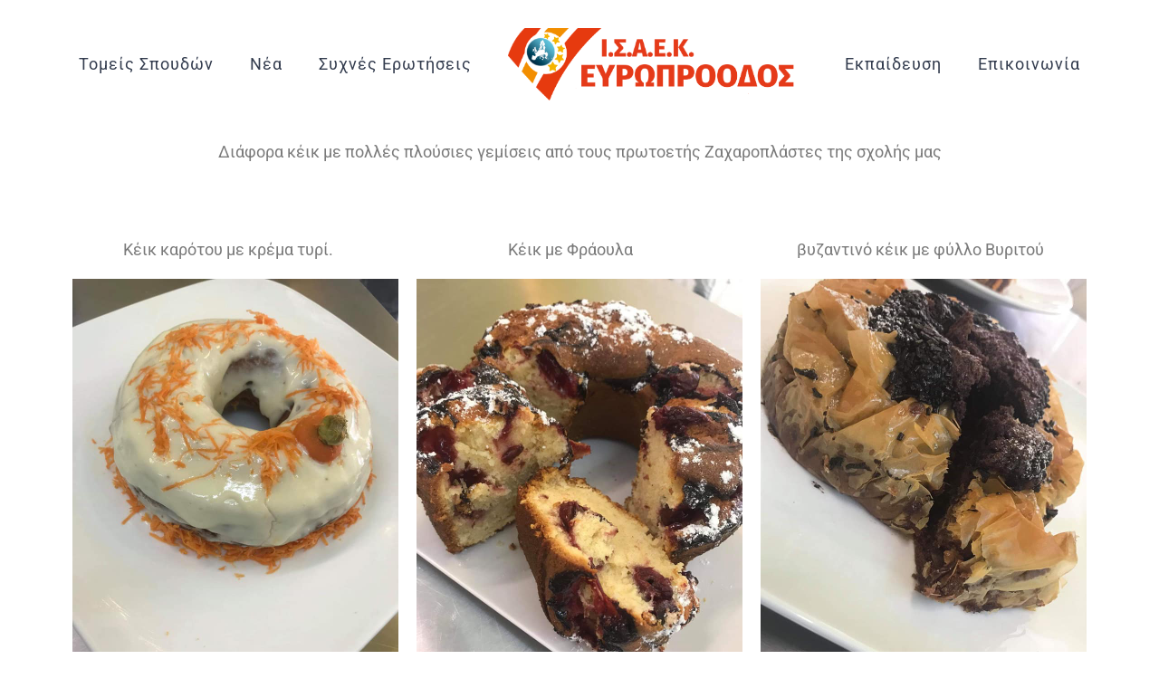

--- FILE ---
content_type: text/html; charset=UTF-8
request_url: https://iek-europroodos.gr/2020/06/15/laxtarista-keik-me-poikilia-geuseon/
body_size: 17359
content:
<!DOCTYPE html>
<html class="avada-html-layout-wide avada-html-header-position-top avada-is-100-percent-template" lang="el" prefix="og: http://ogp.me/ns# fb: http://ogp.me/ns/fb#">
<head><link data-optimized="2" rel="stylesheet" href="https://iek-europroodos.gr/wp-content/litespeed/css/0cd00e4c584aca684f908c70cb8fae60.css?ver=98735" />
	<meta http-equiv="X-UA-Compatible" content="IE=edge" />
	<meta http-equiv="Content-Type" content="text/html; charset=utf-8"/>
	<meta name="viewport" content="width=device-width, initial-scale=1" />
	<meta name='robots' content='index, follow, max-image-preview:large, max-snippet:-1, max-video-preview:-1' />

<!-- Google Tag Manager for WordPress by gtm4wp.com -->
<script data-cfasync="false" data-pagespeed-no-defer>
	var gtm4wp_datalayer_name = "dataLayer";
	var dataLayer = dataLayer || [];
</script>
<!-- End Google Tag Manager for WordPress by gtm4wp.com -->
	<!-- This site is optimized with the Yoast SEO plugin v23.1 - https://yoast.com/wordpress/plugins/seo/ -->
	<title>Λαχταριστά κεικ με ποικιλία γεύσεων - ΙΣΑΕΚ Ευρωπρόοδος</title>
	<meta name="description" content="Διάφορα κέικ με πολλές πλούσιες γεμίσεις από τους πρωτοετής Ζαχαροπλάστες της σχολής Iek Europroodos. Κέικ καρότου? με κρέμα τυρί. Φράουλα?, βυζαντινό με φύλλο Βυριτού, κέικ τρούφας. Πορτοκαλιού?., μαρτσιμέλο?.μύλο ?, κεράσι,? καρότο,? βυζαντινό τρούφας, σοκολάτας? και σοκολάτας? μπράουνις?" />
	<link rel="canonical" href="https://iek-europroodos.gr/2020/06/15/laxtarista-keik-me-poikilia-geuseon/" />
	<meta property="og:locale" content="el_GR" />
	<meta property="og:type" content="article" />
	<meta property="og:title" content="Λαχταριστά κεικ με ποικιλία γεύσεων - ΙΣΑΕΚ Ευρωπρόοδος" />
	<meta property="og:description" content="Διάφορα κέικ με πολλές πλούσιες γεμίσεις από τους πρωτοετής Ζαχαροπλάστες της σχολής Iek Europroodos. Κέικ καρότου? με κρέμα τυρί. Φράουλα?, βυζαντινό με φύλλο Βυριτού, κέικ τρούφας. Πορτοκαλιού?., μαρτσιμέλο?.μύλο ?, κεράσι,? καρότο,? βυζαντινό τρούφας, σοκολάτας? και σοκολάτας? μπράουνις?" />
	<meta property="og:url" content="https://iek-europroodos.gr/2020/06/15/laxtarista-keik-me-poikilia-geuseon/" />
	<meta property="og:site_name" content="ΙΣΑΕΚ Ευρωπρόοδος" />
	<meta property="article:publisher" content="https://www.facebook.com/Europroodos.IEK.Corinth" />
	<meta property="article:published_time" content="2020-06-15T17:37:50+00:00" />
	<meta property="article:modified_time" content="2020-08-01T05:42:56+00:00" />
	<meta property="og:image" content="https://iek-europroodos.gr/wp-content/uploads/2020/07/cake4.jpg" />
	<meta property="og:image:width" content="720" />
	<meta property="og:image:height" content="960" />
	<meta property="og:image:type" content="image/jpeg" />
	<meta name="author" content="pliroforiki_user" />
	<meta name="twitter:card" content="summary_large_image" />
	<meta name="twitter:label1" content="Συντάχθηκε από" />
	<meta name="twitter:data1" content="pliroforiki_user" />
	<script type="application/ld+json" class="yoast-schema-graph">{"@context":"https://schema.org","@graph":[{"@type":"Article","@id":"https://iek-europroodos.gr/2020/06/15/laxtarista-keik-me-poikilia-geuseon/#article","isPartOf":{"@id":"https://iek-europroodos.gr/2020/06/15/laxtarista-keik-me-poikilia-geuseon/"},"author":{"name":"pliroforiki_user","@id":"https://iek-europroodos.gr/#/schema/person/70e699e8024de6a3610122f00409343b"},"headline":"Λαχταριστά κεικ με ποικιλία γεύσεων","datePublished":"2020-06-15T17:37:50+00:00","dateModified":"2020-08-01T05:42:56+00:00","mainEntityOfPage":{"@id":"https://iek-europroodos.gr/2020/06/15/laxtarista-keik-me-poikilia-geuseon/"},"wordCount":1,"commentCount":0,"publisher":{"@id":"https://iek-europroodos.gr/#organization"},"image":{"@id":"https://iek-europroodos.gr/2020/06/15/laxtarista-keik-me-poikilia-geuseon/#primaryimage"},"thumbnailUrl":"https://iek-europroodos.gr/wp-content/uploads/2020/07/cake4.jpg","articleSection":["Uncategorized"],"inLanguage":"el","potentialAction":[{"@type":"CommentAction","name":"Comment","target":["https://iek-europroodos.gr/2020/06/15/laxtarista-keik-me-poikilia-geuseon/#respond"]}]},{"@type":"WebPage","@id":"https://iek-europroodos.gr/2020/06/15/laxtarista-keik-me-poikilia-geuseon/","url":"https://iek-europroodos.gr/2020/06/15/laxtarista-keik-me-poikilia-geuseon/","name":"Λαχταριστά κεικ με ποικιλία γεύσεων - ΙΣΑΕΚ Ευρωπρόοδος","isPartOf":{"@id":"https://iek-europroodos.gr/#website"},"primaryImageOfPage":{"@id":"https://iek-europroodos.gr/2020/06/15/laxtarista-keik-me-poikilia-geuseon/#primaryimage"},"image":{"@id":"https://iek-europroodos.gr/2020/06/15/laxtarista-keik-me-poikilia-geuseon/#primaryimage"},"thumbnailUrl":"https://iek-europroodos.gr/wp-content/uploads/2020/07/cake4.jpg","datePublished":"2020-06-15T17:37:50+00:00","dateModified":"2020-08-01T05:42:56+00:00","description":"Διάφορα κέικ με πολλές πλούσιες γεμίσεις από τους πρωτοετής Ζαχαροπλάστες της σχολής Iek Europroodos. Κέικ καρότου? με κρέμα τυρί. Φράουλα?, βυζαντινό με φύλλο Βυριτού, κέικ τρούφας. Πορτοκαλιού?., μαρτσιμέλο?.μύλο ?, κεράσι,? καρότο,? βυζαντινό τρούφας, σοκολάτας? και σοκολάτας? μπράουνις?","breadcrumb":{"@id":"https://iek-europroodos.gr/2020/06/15/laxtarista-keik-me-poikilia-geuseon/#breadcrumb"},"inLanguage":"el","potentialAction":[{"@type":"ReadAction","target":["https://iek-europroodos.gr/2020/06/15/laxtarista-keik-me-poikilia-geuseon/"]}]},{"@type":"ImageObject","inLanguage":"el","@id":"https://iek-europroodos.gr/2020/06/15/laxtarista-keik-me-poikilia-geuseon/#primaryimage","url":"https://iek-europroodos.gr/wp-content/uploads/2020/07/cake4.jpg","contentUrl":"https://iek-europroodos.gr/wp-content/uploads/2020/07/cake4.jpg","width":720,"height":960},{"@type":"BreadcrumbList","@id":"https://iek-europroodos.gr/2020/06/15/laxtarista-keik-me-poikilia-geuseon/#breadcrumb","itemListElement":[{"@type":"ListItem","position":1,"name":"Home","item":"https://iek-europroodos.gr/"},{"@type":"ListItem","position":2,"name":"Λαχταριστά κεικ με ποικιλία γεύσεων"}]},{"@type":"WebSite","@id":"https://iek-europroodos.gr/#website","url":"https://iek-europroodos.gr/","name":"ΙΣΑΕΚ Ευρωπρόοδος","description":"Ιδιωτική Σχολή Ανώτατης Επαγγελματικής Κατάρτισης","publisher":{"@id":"https://iek-europroodos.gr/#organization"},"potentialAction":[{"@type":"SearchAction","target":{"@type":"EntryPoint","urlTemplate":"https://iek-europroodos.gr/?s={search_term_string}"},"query-input":"required name=search_term_string"}],"inLanguage":"el"},{"@type":"Organization","@id":"https://iek-europroodos.gr/#organization","name":"Ι.Ι.Ε.Κ ΕΥΡΩΠΡΟΟΔΟΣ","url":"https://iek-europroodos.gr/","logo":{"@type":"ImageObject","inLanguage":"el","@id":"https://iek-europroodos.gr/#/schema/logo/image/","url":"https://iek-europroodos.gr/wp-content/uploads/2022/05/3.-EUROPROODOS.png","contentUrl":"https://iek-europroodos.gr/wp-content/uploads/2022/05/3.-EUROPROODOS.png","width":13936,"height":3355,"caption":"Ι.Ι.Ε.Κ ΕΥΡΩΠΡΟΟΔΟΣ"},"image":{"@id":"https://iek-europroodos.gr/#/schema/logo/image/"},"sameAs":["https://www.facebook.com/Europroodos.IEK.Corinth","https://www.instagram.com/iek.europroodos/"]},{"@type":"Person","@id":"https://iek-europroodos.gr/#/schema/person/70e699e8024de6a3610122f00409343b","name":"pliroforiki_user","image":{"@type":"ImageObject","inLanguage":"el","@id":"https://iek-europroodos.gr/#/schema/person/image/","url":"https://secure.gravatar.com/avatar/d10ca8d11301c2f4993ac2279ce4b930?s=96&d=mm&r=g","contentUrl":"https://secure.gravatar.com/avatar/d10ca8d11301c2f4993ac2279ce4b930?s=96&d=mm&r=g","caption":"pliroforiki_user"},"url":"https://iek-europroodos.gr/author/pliroforiki_user/"}]}</script>
	<!-- / Yoast SEO plugin. -->


<link rel='dns-prefetch' href='//js-eu1.hs-scripts.com' />
<link rel='dns-prefetch' href='//www.googletagmanager.com' />
<link rel="alternate" type="application/rss+xml" title="Ροή RSS &raquo; ΙΣΑΕΚ Ευρωπρόοδος" href="https://iek-europroodos.gr/feed/" />
<link rel="alternate" type="application/rss+xml" title="Ροή Σχολίων &raquo; ΙΣΑΕΚ Ευρωπρόοδος" href="https://iek-europroodos.gr/comments/feed/" />
		
		
		
				<link rel="alternate" type="application/rss+xml" title="Ροή Σχολίων ΙΣΑΕΚ Ευρωπρόοδος &raquo; Λαχταριστά κεικ με ποικιλία γεύσεων" href="https://iek-europroodos.gr/2020/06/15/laxtarista-keik-me-poikilia-geuseon/feed/" />

		<meta property="og:title" content="Λαχταριστά κεικ με ποικιλία γεύσεων"/>
		<meta property="og:type" content="article"/>
		<meta property="og:url" content="https://iek-europroodos.gr/2020/06/15/laxtarista-keik-me-poikilia-geuseon/"/>
		<meta property="og:site_name" content="ΙΣΑΕΚ Ευρωπρόοδος"/>
		<meta property="og:description" content="Διάφορα κέικ με πολλές πλούσιες γεμίσεις από τους πρωτοετής Ζαχαροπλάστες της σχολής μας
Κέικ καρότου με κρέμα τυρί.
Κέικ με Φράουλα
βυζαντινό κέικ με φύλλο Βυριτού"/>

									<meta property="og:image" content="https://iek-europroodos.gr/wp-content/uploads/2020/07/cake4.jpg"/>
									<!-- This site uses the Google Analytics by MonsterInsights plugin v9.11.1 - Using Analytics tracking - https://www.monsterinsights.com/ -->
							<script src="//www.googletagmanager.com/gtag/js?id=G-ZL043RVWEK"  data-cfasync="false" data-wpfc-render="false" type="text/javascript" async></script>
			<script data-cfasync="false" data-wpfc-render="false" type="text/javascript">
				var mi_version = '9.11.1';
				var mi_track_user = true;
				var mi_no_track_reason = '';
								var MonsterInsightsDefaultLocations = {"page_location":"https:\/\/iek-europroodos.gr\/2020\/06\/15\/laxtarista-keik-me-poikilia-geuseon\/"};
								if ( typeof MonsterInsightsPrivacyGuardFilter === 'function' ) {
					var MonsterInsightsLocations = (typeof MonsterInsightsExcludeQuery === 'object') ? MonsterInsightsPrivacyGuardFilter( MonsterInsightsExcludeQuery ) : MonsterInsightsPrivacyGuardFilter( MonsterInsightsDefaultLocations );
				} else {
					var MonsterInsightsLocations = (typeof MonsterInsightsExcludeQuery === 'object') ? MonsterInsightsExcludeQuery : MonsterInsightsDefaultLocations;
				}

								var disableStrs = [
										'ga-disable-G-ZL043RVWEK',
									];

				/* Function to detect opted out users */
				function __gtagTrackerIsOptedOut() {
					for (var index = 0; index < disableStrs.length; index++) {
						if (document.cookie.indexOf(disableStrs[index] + '=true') > -1) {
							return true;
						}
					}

					return false;
				}

				/* Disable tracking if the opt-out cookie exists. */
				if (__gtagTrackerIsOptedOut()) {
					for (var index = 0; index < disableStrs.length; index++) {
						window[disableStrs[index]] = true;
					}
				}

				/* Opt-out function */
				function __gtagTrackerOptout() {
					for (var index = 0; index < disableStrs.length; index++) {
						document.cookie = disableStrs[index] + '=true; expires=Thu, 31 Dec 2099 23:59:59 UTC; path=/';
						window[disableStrs[index]] = true;
					}
				}

				if ('undefined' === typeof gaOptout) {
					function gaOptout() {
						__gtagTrackerOptout();
					}
				}
								window.dataLayer = window.dataLayer || [];

				window.MonsterInsightsDualTracker = {
					helpers: {},
					trackers: {},
				};
				if (mi_track_user) {
					function __gtagDataLayer() {
						dataLayer.push(arguments);
					}

					function __gtagTracker(type, name, parameters) {
						if (!parameters) {
							parameters = {};
						}

						if (parameters.send_to) {
							__gtagDataLayer.apply(null, arguments);
							return;
						}

						if (type === 'event') {
														parameters.send_to = monsterinsights_frontend.v4_id;
							var hookName = name;
							if (typeof parameters['event_category'] !== 'undefined') {
								hookName = parameters['event_category'] + ':' + name;
							}

							if (typeof MonsterInsightsDualTracker.trackers[hookName] !== 'undefined') {
								MonsterInsightsDualTracker.trackers[hookName](parameters);
							} else {
								__gtagDataLayer('event', name, parameters);
							}
							
						} else {
							__gtagDataLayer.apply(null, arguments);
						}
					}

					__gtagTracker('js', new Date());
					__gtagTracker('set', {
						'developer_id.dZGIzZG': true,
											});
					if ( MonsterInsightsLocations.page_location ) {
						__gtagTracker('set', MonsterInsightsLocations);
					}
										__gtagTracker('config', 'G-ZL043RVWEK', {"forceSSL":"true","link_attribution":"true"} );
										window.gtag = __gtagTracker;										(function () {
						/* https://developers.google.com/analytics/devguides/collection/analyticsjs/ */
						/* ga and __gaTracker compatibility shim. */
						var noopfn = function () {
							return null;
						};
						var newtracker = function () {
							return new Tracker();
						};
						var Tracker = function () {
							return null;
						};
						var p = Tracker.prototype;
						p.get = noopfn;
						p.set = noopfn;
						p.send = function () {
							var args = Array.prototype.slice.call(arguments);
							args.unshift('send');
							__gaTracker.apply(null, args);
						};
						var __gaTracker = function () {
							var len = arguments.length;
							if (len === 0) {
								return;
							}
							var f = arguments[len - 1];
							if (typeof f !== 'object' || f === null || typeof f.hitCallback !== 'function') {
								if ('send' === arguments[0]) {
									var hitConverted, hitObject = false, action;
									if ('event' === arguments[1]) {
										if ('undefined' !== typeof arguments[3]) {
											hitObject = {
												'eventAction': arguments[3],
												'eventCategory': arguments[2],
												'eventLabel': arguments[4],
												'value': arguments[5] ? arguments[5] : 1,
											}
										}
									}
									if ('pageview' === arguments[1]) {
										if ('undefined' !== typeof arguments[2]) {
											hitObject = {
												'eventAction': 'page_view',
												'page_path': arguments[2],
											}
										}
									}
									if (typeof arguments[2] === 'object') {
										hitObject = arguments[2];
									}
									if (typeof arguments[5] === 'object') {
										Object.assign(hitObject, arguments[5]);
									}
									if ('undefined' !== typeof arguments[1].hitType) {
										hitObject = arguments[1];
										if ('pageview' === hitObject.hitType) {
											hitObject.eventAction = 'page_view';
										}
									}
									if (hitObject) {
										action = 'timing' === arguments[1].hitType ? 'timing_complete' : hitObject.eventAction;
										hitConverted = mapArgs(hitObject);
										__gtagTracker('event', action, hitConverted);
									}
								}
								return;
							}

							function mapArgs(args) {
								var arg, hit = {};
								var gaMap = {
									'eventCategory': 'event_category',
									'eventAction': 'event_action',
									'eventLabel': 'event_label',
									'eventValue': 'event_value',
									'nonInteraction': 'non_interaction',
									'timingCategory': 'event_category',
									'timingVar': 'name',
									'timingValue': 'value',
									'timingLabel': 'event_label',
									'page': 'page_path',
									'location': 'page_location',
									'title': 'page_title',
									'referrer' : 'page_referrer',
								};
								for (arg in args) {
																		if (!(!args.hasOwnProperty(arg) || !gaMap.hasOwnProperty(arg))) {
										hit[gaMap[arg]] = args[arg];
									} else {
										hit[arg] = args[arg];
									}
								}
								return hit;
							}

							try {
								f.hitCallback();
							} catch (ex) {
							}
						};
						__gaTracker.create = newtracker;
						__gaTracker.getByName = newtracker;
						__gaTracker.getAll = function () {
							return [];
						};
						__gaTracker.remove = noopfn;
						__gaTracker.loaded = true;
						window['__gaTracker'] = __gaTracker;
					})();
									} else {
										console.log("");
					(function () {
						function __gtagTracker() {
							return null;
						}

						window['__gtagTracker'] = __gtagTracker;
						window['gtag'] = __gtagTracker;
					})();
									}
			</script>
							<!-- / Google Analytics by MonsterInsights -->
		<script type="text/javascript">
/* <![CDATA[ */
window._wpemojiSettings = {"baseUrl":"https:\/\/s.w.org\/images\/core\/emoji\/14.0.0\/72x72\/","ext":".png","svgUrl":"https:\/\/s.w.org\/images\/core\/emoji\/14.0.0\/svg\/","svgExt":".svg","source":{"concatemoji":"https:\/\/iek-europroodos.gr\/wp-includes\/js\/wp-emoji-release.min.js?ver=6.4.7"}};
/*! This file is auto-generated */
!function(i,n){var o,s,e;function c(e){try{var t={supportTests:e,timestamp:(new Date).valueOf()};sessionStorage.setItem(o,JSON.stringify(t))}catch(e){}}function p(e,t,n){e.clearRect(0,0,e.canvas.width,e.canvas.height),e.fillText(t,0,0);var t=new Uint32Array(e.getImageData(0,0,e.canvas.width,e.canvas.height).data),r=(e.clearRect(0,0,e.canvas.width,e.canvas.height),e.fillText(n,0,0),new Uint32Array(e.getImageData(0,0,e.canvas.width,e.canvas.height).data));return t.every(function(e,t){return e===r[t]})}function u(e,t,n){switch(t){case"flag":return n(e,"\ud83c\udff3\ufe0f\u200d\u26a7\ufe0f","\ud83c\udff3\ufe0f\u200b\u26a7\ufe0f")?!1:!n(e,"\ud83c\uddfa\ud83c\uddf3","\ud83c\uddfa\u200b\ud83c\uddf3")&&!n(e,"\ud83c\udff4\udb40\udc67\udb40\udc62\udb40\udc65\udb40\udc6e\udb40\udc67\udb40\udc7f","\ud83c\udff4\u200b\udb40\udc67\u200b\udb40\udc62\u200b\udb40\udc65\u200b\udb40\udc6e\u200b\udb40\udc67\u200b\udb40\udc7f");case"emoji":return!n(e,"\ud83e\udef1\ud83c\udffb\u200d\ud83e\udef2\ud83c\udfff","\ud83e\udef1\ud83c\udffb\u200b\ud83e\udef2\ud83c\udfff")}return!1}function f(e,t,n){var r="undefined"!=typeof WorkerGlobalScope&&self instanceof WorkerGlobalScope?new OffscreenCanvas(300,150):i.createElement("canvas"),a=r.getContext("2d",{willReadFrequently:!0}),o=(a.textBaseline="top",a.font="600 32px Arial",{});return e.forEach(function(e){o[e]=t(a,e,n)}),o}function t(e){var t=i.createElement("script");t.src=e,t.defer=!0,i.head.appendChild(t)}"undefined"!=typeof Promise&&(o="wpEmojiSettingsSupports",s=["flag","emoji"],n.supports={everything:!0,everythingExceptFlag:!0},e=new Promise(function(e){i.addEventListener("DOMContentLoaded",e,{once:!0})}),new Promise(function(t){var n=function(){try{var e=JSON.parse(sessionStorage.getItem(o));if("object"==typeof e&&"number"==typeof e.timestamp&&(new Date).valueOf()<e.timestamp+604800&&"object"==typeof e.supportTests)return e.supportTests}catch(e){}return null}();if(!n){if("undefined"!=typeof Worker&&"undefined"!=typeof OffscreenCanvas&&"undefined"!=typeof URL&&URL.createObjectURL&&"undefined"!=typeof Blob)try{var e="postMessage("+f.toString()+"("+[JSON.stringify(s),u.toString(),p.toString()].join(",")+"));",r=new Blob([e],{type:"text/javascript"}),a=new Worker(URL.createObjectURL(r),{name:"wpTestEmojiSupports"});return void(a.onmessage=function(e){c(n=e.data),a.terminate(),t(n)})}catch(e){}c(n=f(s,u,p))}t(n)}).then(function(e){for(var t in e)n.supports[t]=e[t],n.supports.everything=n.supports.everything&&n.supports[t],"flag"!==t&&(n.supports.everythingExceptFlag=n.supports.everythingExceptFlag&&n.supports[t]);n.supports.everythingExceptFlag=n.supports.everythingExceptFlag&&!n.supports.flag,n.DOMReady=!1,n.readyCallback=function(){n.DOMReady=!0}}).then(function(){return e}).then(function(){var e;n.supports.everything||(n.readyCallback(),(e=n.source||{}).concatemoji?t(e.concatemoji):e.wpemoji&&e.twemoji&&(t(e.twemoji),t(e.wpemoji)))}))}((window,document),window._wpemojiSettings);
/* ]]> */
</script>




























































































<script type="text/javascript" src="https://iek-europroodos.gr/wp-content/plugins/google-analytics-for-wordpress/assets/js/frontend-gtag.min.js?ver=9.11.1" id="monsterinsights-frontend-script-js" async="async" data-wp-strategy="async"></script>
<script data-cfasync="false" data-wpfc-render="false" type="text/javascript" id='monsterinsights-frontend-script-js-extra'>/* <![CDATA[ */
var monsterinsights_frontend = {"js_events_tracking":"true","download_extensions":"doc,pdf,ppt,zip,xls,docx,pptx,xlsx","inbound_paths":"[{\"path\":\"\\\/go\\\/\",\"label\":\"affiliate\"},{\"path\":\"\\\/recommend\\\/\",\"label\":\"affiliate\"}]","home_url":"https:\/\/iek-europroodos.gr","hash_tracking":"false","v4_id":"G-ZL043RVWEK"};/* ]]> */
</script>
<script type="text/javascript" src="https://iek-europroodos.gr/wp-includes/js/jquery/jquery.min.js?ver=3.7.1" id="jquery-core-js"></script>
<script type="text/javascript" src="https://iek-europroodos.gr/wp-includes/js/jquery/jquery-migrate.min.js?ver=3.4.1" id="jquery-migrate-js"></script>
<script type="text/javascript" src="https://iek-europroodos.gr/wp-content/plugins/elementor/assets/lib/font-awesome/js/v4-shims.min.js?ver=3.6.8" id="font-awesome-4-shim-js"></script>
<link rel="https://api.w.org/" href="https://iek-europroodos.gr/wp-json/" /><link rel="alternate" type="application/json" href="https://iek-europroodos.gr/wp-json/wp/v2/posts/3402" /><link rel="EditURI" type="application/rsd+xml" title="RSD" href="https://iek-europroodos.gr/xmlrpc.php?rsd" />
<meta name="generator" content="WordPress 6.4.7" />
<link rel='shortlink' href='https://iek-europroodos.gr/?p=3402' />
<link rel="alternate" type="application/json+oembed" href="https://iek-europroodos.gr/wp-json/oembed/1.0/embed?url=https%3A%2F%2Fiek-europroodos.gr%2F2020%2F06%2F15%2Flaxtarista-keik-me-poikilia-geuseon%2F" />
<link rel="alternate" type="text/xml+oembed" href="https://iek-europroodos.gr/wp-json/oembed/1.0/embed?url=https%3A%2F%2Fiek-europroodos.gr%2F2020%2F06%2F15%2Flaxtarista-keik-me-poikilia-geuseon%2F&#038;format=xml" />
<!-- start Simple Custom CSS and JS -->

<!-- end Simple Custom CSS and JS -->
<!-- start Simple Custom CSS and JS -->

<!-- end Simple Custom CSS and JS -->
<!-- start Simple Custom CSS and JS -->

<!-- end Simple Custom CSS and JS -->
<!-- start Simple Custom CSS and JS -->

<!-- end Simple Custom CSS and JS -->
<!-- start Simple Custom CSS and JS -->

<!-- end Simple Custom CSS and JS -->
<!-- start Simple Custom CSS and JS -->

<!-- end Simple Custom CSS and JS -->
<!-- start Simple Custom CSS and JS -->

<!-- end Simple Custom CSS and JS -->
<!-- start Simple Custom CSS and JS -->

<!-- end Simple Custom CSS and JS -->
<!-- start Simple Custom CSS and JS -->

<!-- end Simple Custom CSS and JS -->
<!-- start Simple Custom CSS and JS -->

<!-- end Simple Custom CSS and JS -->
<!-- start Simple Custom CSS and JS -->

<!-- end Simple Custom CSS and JS -->
<!-- start Simple Custom CSS and JS -->

<!-- end Simple Custom CSS and JS -->
<!-- start Simple Custom CSS and JS -->

<!-- end Simple Custom CSS and JS -->
<!-- start Simple Custom CSS and JS -->

<!-- end Simple Custom CSS and JS -->
<!-- start Simple Custom CSS and JS -->

<!-- end Simple Custom CSS and JS -->
<!-- start Simple Custom CSS and JS -->

<!-- end Simple Custom CSS and JS -->
<!-- start Simple Custom CSS and JS -->

<!-- end Simple Custom CSS and JS -->
<!-- start Simple Custom CSS and JS -->

<!-- end Simple Custom CSS and JS -->
<!-- start Simple Custom CSS and JS -->

<!-- end Simple Custom CSS and JS -->
<!-- start Simple Custom CSS and JS -->

<!-- end Simple Custom CSS and JS -->
<!-- start Simple Custom CSS and JS -->

<!-- end Simple Custom CSS and JS -->
<!-- start Simple Custom CSS and JS -->
<script type="text/javascript">
</script>
<!-- end Simple Custom CSS and JS -->
<!-- start Simple Custom CSS and JS -->
<script type="text/javascript">
jQuery(document).ready(function( $ ){
   
  switch(window.location.href)
  {
      case "https://iek-europroodos.gr/landing-page-voithos-farmakeiou/":  $(".fb_reset").hide(); break;
   }
  
});</script>
<!-- end Simple Custom CSS and JS -->
<meta name="generator" content="Site Kit by Google 1.156.0" />			<!-- DO NOT COPY THIS SNIPPET! Start of Page Analytics Tracking for HubSpot WordPress plugin v10.2.17-->
			<script type="text/javascript" class="hsq-set-content-id" data-content-id="blog-post">
				var _hsq = _hsq || [];
				_hsq.push(["setContentType", "blog-post"]);
			</script>
			<!-- DO NOT COPY THIS SNIPPET! End of Page Analytics Tracking for HubSpot WordPress plugin -->
			
<!-- Google Tag Manager for WordPress by gtm4wp.com -->
<!-- GTM Container placement set to footer -->
<script data-cfasync="false" data-pagespeed-no-defer>
	var dataLayer_content = {"pagePostType":"post","pagePostType2":"single-post","pageCategory":["uncategorized"],"pagePostAuthor":"pliroforiki_user","browserName":"","browserVersion":"","browserEngineName":"","browserEngineVersion":"","deviceType":"bot","deviceManufacturer":"","deviceModel":""};
	dataLayer.push( dataLayer_content );
</script>
<script data-cfasync="false">
(function(w,d,s,l,i){w[l]=w[l]||[];w[l].push({'gtm.start':
new Date().getTime(),event:'gtm.js'});var f=d.getElementsByTagName(s)[0],
j=d.createElement(s),dl=l!='dataLayer'?'&l='+l:'';j.async=true;j.src=
'//www.googletagmanager.com/gtm.js?id='+i+dl;f.parentNode.insertBefore(j,f);
})(window,document,'script','dataLayer','GTM-PXFZLT5');
</script>
<!-- End Google Tag Manager -->
<!-- End Google Tag Manager for WordPress by gtm4wp.com -->
	<meta name="generator" content="Powered by Slider Revolution 6.6.13 - responsive, Mobile-Friendly Slider Plugin for WordPress with comfortable drag and drop interface." />
<link rel="icon" href="https://iek-europroodos.gr/wp-content/uploads/2024/08/cropped-Favicon-512x512-transparent-32x32.png" sizes="32x32" />
<link rel="icon" href="https://iek-europroodos.gr/wp-content/uploads/2024/08/cropped-Favicon-512x512-transparent-192x192.png" sizes="192x192" />
<link rel="apple-touch-icon" href="https://iek-europroodos.gr/wp-content/uploads/2024/08/cropped-Favicon-512x512-transparent-180x180.png" />
<meta name="msapplication-TileImage" content="https://iek-europroodos.gr/wp-content/uploads/2024/08/cropped-Favicon-512x512-transparent-270x270.png" />
<script>function setREVStartSize(e){
			//window.requestAnimationFrame(function() {
				window.RSIW = window.RSIW===undefined ? window.innerWidth : window.RSIW;
				window.RSIH = window.RSIH===undefined ? window.innerHeight : window.RSIH;
				try {
					var pw = document.getElementById(e.c).parentNode.offsetWidth,
						newh;
					pw = pw===0 || isNaN(pw) || (e.l=="fullwidth" || e.layout=="fullwidth") ? window.RSIW : pw;
					e.tabw = e.tabw===undefined ? 0 : parseInt(e.tabw);
					e.thumbw = e.thumbw===undefined ? 0 : parseInt(e.thumbw);
					e.tabh = e.tabh===undefined ? 0 : parseInt(e.tabh);
					e.thumbh = e.thumbh===undefined ? 0 : parseInt(e.thumbh);
					e.tabhide = e.tabhide===undefined ? 0 : parseInt(e.tabhide);
					e.thumbhide = e.thumbhide===undefined ? 0 : parseInt(e.thumbhide);
					e.mh = e.mh===undefined || e.mh=="" || e.mh==="auto" ? 0 : parseInt(e.mh,0);
					if(e.layout==="fullscreen" || e.l==="fullscreen")
						newh = Math.max(e.mh,window.RSIH);
					else{
						e.gw = Array.isArray(e.gw) ? e.gw : [e.gw];
						for (var i in e.rl) if (e.gw[i]===undefined || e.gw[i]===0) e.gw[i] = e.gw[i-1];
						e.gh = e.el===undefined || e.el==="" || (Array.isArray(e.el) && e.el.length==0)? e.gh : e.el;
						e.gh = Array.isArray(e.gh) ? e.gh : [e.gh];
						for (var i in e.rl) if (e.gh[i]===undefined || e.gh[i]===0) e.gh[i] = e.gh[i-1];
											
						var nl = new Array(e.rl.length),
							ix = 0,
							sl;
						e.tabw = e.tabhide>=pw ? 0 : e.tabw;
						e.thumbw = e.thumbhide>=pw ? 0 : e.thumbw;
						e.tabh = e.tabhide>=pw ? 0 : e.tabh;
						e.thumbh = e.thumbhide>=pw ? 0 : e.thumbh;
						for (var i in e.rl) nl[i] = e.rl[i]<window.RSIW ? 0 : e.rl[i];
						sl = nl[0];
						for (var i in nl) if (sl>nl[i] && nl[i]>0) { sl = nl[i]; ix=i;}
						var m = pw>(e.gw[ix]+e.tabw+e.thumbw) ? 1 : (pw-(e.tabw+e.thumbw)) / (e.gw[ix]);
						newh =  (e.gh[ix] * m) + (e.tabh + e.thumbh);
					}
					var el = document.getElementById(e.c);
					if (el!==null && el) el.style.height = newh+"px";
					el = document.getElementById(e.c+"_wrapper");
					if (el!==null && el) {
						el.style.height = newh+"px";
						el.style.display = "block";
					}
				} catch(e){
					console.log("Failure at Presize of Slider:" + e)
				}
			//});
		  };</script>
		
				<script type="text/javascript">
			var doc = document.documentElement;
			doc.setAttribute( 'data-useragent', navigator.userAgent );
		</script>
		
	</head>

<body data-rsssl=1 class="post-template-default single single-post postid-3402 single-format-standard custom-background fusion-image-hovers fusion-pagination-sizing fusion-button_type-flat fusion-button_span-yes fusion-button_gradient-linear avada-image-rollover-circle-no avada-image-rollover-no fusion-body ltr fusion-sticky-header no-mobile-slidingbar avada-has-rev-slider-styles fusion-disable-outline fusion-sub-menu-fade mobile-logo-pos-left layout-wide-mode avada-has-boxed-modal-shadow-none layout-scroll-offset-full avada-has-zero-margin-offset-top fusion-top-header menu-text-align-center mobile-menu-design-modern fusion-hide-pagination-text fusion-header-layout-v7 avada-responsive avada-footer-fx-none avada-menu-highlight-style-bottombar fusion-search-form-clean fusion-main-menu-search-dropdown fusion-avatar-square avada-dropdown-styles avada-blog-layout-large avada-blog-archive-layout-grid avada-header-shadow-no avada-menu-icon-position-left avada-has-mainmenu-dropdown-divider avada-has-pagetitle-bg-full avada-has-pagetitle-bg-parallax avada-has-breadcrumb-mobile-hidden avada-has-titlebar-bar_and_content avada-header-border-color-full-transparent avada-social-full-transparent avada-has-transparent-timeline_color avada-has-pagination-padding avada-flyout-menu-direction-right avada-ec-views-v1 elementor-default elementor-kit-3787 elementor-page elementor-page-3402" data-awb-post-id="3402">
		<a class="skip-link screen-reader-text" href="#content">Μετάβαση στο περιεχόμενο</a>

	<div id="boxed-wrapper">
		
		<div id="wrapper" class="fusion-wrapper">
			<div id="home" style="position:relative;top:-1px;"></div>
							
					
			<header class="fusion-header-wrapper">
				<div class="fusion-header-v7 fusion-logo-alignment fusion-logo-left fusion-sticky-menu-1 fusion-sticky-logo-1 fusion-mobile-logo-1  fusion-mobile-menu-design-modern">
					<div class="fusion-header-sticky-height"></div>
<div class="fusion-header" >
	<div class="fusion-row fusion-middle-logo-menu">
				<nav class="fusion-main-menu" aria-label="Main Menu"><ul id="menu-university-main-menu" class="fusion-menu fusion-middle-logo-ul"><li  id="menu-item-4433"  class="menu-item menu-item-type-custom menu-item-object-custom menu-item-4433"  data-item-id="4433"><a  href="https://iek-europroodos.gr/tomeis-spoudwn-new/" class="fusion-top-level-link fusion-bottombar-highlight"><span class="menu-text">Τομείς Σπουδών</span></a></li><li  id="menu-item-1963"  class="menu-item menu-item-type-post_type menu-item-object-page menu-item-1963"  data-item-id="1963"><a  href="https://iek-europroodos.gr/news/" class="fusion-top-level-link fusion-bottombar-highlight"><span class="menu-text">Νέα</span></a></li><li  id="menu-item-5526"  class="menu-item menu-item-type-custom menu-item-object-custom menu-item-has-children menu-item-5526 fusion-dropdown-menu"  data-item-id="5526"><a  href="https://iek-europroodos.gr/faq/" class="fusion-top-level-link fusion-bottombar-highlight"><span class="menu-text">Συχνές Ερωτήσεις</span></a><ul class="sub-menu"><li  id="menu-item-1981"  class="menu-item menu-item-type-post_type menu-item-object-page menu-item-1981 fusion-dropdown-submenu" ><a  href="https://iek-europroodos.gr/faqs-admissions/" class="fusion-bottombar-highlight"><span>Εγγραφής – Φοίτησης</span></a></li><li  id="menu-item-8960"  class="menu-item menu-item-type-post_type menu-item-object-page menu-item-8960 fusion-dropdown-submenu" ><a  href="https://iek-europroodos.gr/faqs-internship/" class="fusion-bottombar-highlight"><span>Πρακτικής Άσκησης</span></a></li></ul></li>	<li class="fusion-middle-logo-menu-logo fusion-logo" data-margin-top="31px" data-margin-bottom="31px" data-margin-left="0px" data-margin-right="0px">
			<a class="fusion-logo-link"  href="https://iek-europroodos.gr/" >

						<!-- standard logo -->
			<img src="https://iek-europroodos.gr/wp-content/uploads/2025/06/fullLogo_Europroodos-isaek.png" srcset="https://iek-europroodos.gr/wp-content/uploads/2025/06/fullLogo_Europroodos-isaek.png 1x, https://iek-europroodos.gr/wp-content/uploads/2025/06/fullLogo_Europroodos-isaek.png 2x" width="8036" height="1939" style="max-height:1939px;height:auto;" alt="ΙΣΑΕΚ Ευρωπρόοδος Λογότυπο" data-retina_logo_url="https://iek-europroodos.gr/wp-content/uploads/2025/06/fullLogo_Europroodos-isaek.png" class="fusion-standard-logo" />

											<!-- mobile logo -->
				<img src="https://iek-europroodos.gr/wp-content/uploads/2025/06/fullLogo_Europroodos-isaek.png" srcset="https://iek-europroodos.gr/wp-content/uploads/2025/06/fullLogo_Europroodos-isaek.png 1x, https://iek-europroodos.gr/wp-content/uploads/2025/06/fullLogo_Europroodos-isaek.png 2x" width="8036" height="1939" style="max-height:1939px;height:auto;" alt="ΙΣΑΕΚ Ευρωπρόοδος Λογότυπο" data-retina_logo_url="https://iek-europroodos.gr/wp-content/uploads/2025/06/fullLogo_Europroodos-isaek.png" class="fusion-mobile-logo" />
			
											<!-- sticky header logo -->
				<img src="https://iek-europroodos.gr/wp-content/uploads/2025/06/fullLogo_Europroodos-isaek.png" srcset="https://iek-europroodos.gr/wp-content/uploads/2025/06/fullLogo_Europroodos-isaek.png 1x, https://iek-europroodos.gr/wp-content/uploads/2025/06/fullLogo_Europroodos-isaek.png 2x" width="8036" height="1939" style="max-height:1939px;height:auto;" alt="ΙΣΑΕΚ Ευρωπρόοδος Λογότυπο" data-retina_logo_url="https://iek-europroodos.gr/wp-content/uploads/2025/06/fullLogo_Europroodos-isaek.png" class="fusion-sticky-logo" />
					</a>
		</li><li  id="menu-item-8217"  class="menu-item menu-item-type-custom menu-item-object-custom menu-item-has-children menu-item-8217 fusion-dropdown-menu"  data-item-id="8217"><a  href="#" class="fusion-top-level-link fusion-bottombar-highlight"><span class="menu-text">Εκπαίδευση</span></a><ul class="sub-menu"><li  id="menu-item-8216"  class="menu-item menu-item-type-post_type menu-item-object-page menu-item-8216 fusion-dropdown-submenu" ><a  href="https://iek-europroodos.gr/it-certification/" class="fusion-bottombar-highlight"><span>Πιστοποίηση Πληροφορικής (Αποδεκτό από Α.Σ.Ε.Π)</span></a></li><li  id="menu-item-8335"  class="menu-item menu-item-type-post_type menu-item-object-page menu-item-8335 fusion-dropdown-submenu" ><a  href="https://iek-europroodos.gr/career-counselling/" class="fusion-bottombar-highlight"><span>Συμβουλευτική Επαγγελματικού Προσανατολισμού</span></a></li></ul></li><li  id="menu-item-1986"  class="menu-item menu-item-type-post_type menu-item-object-page menu-item-1986"  data-item-id="1986"><a  href="https://iek-europroodos.gr/contact/" class="fusion-top-level-link fusion-bottombar-highlight"><span class="menu-text">Επικοινωνία</span></a></li></ul></nav><nav class="fusion-main-menu fusion-sticky-menu" aria-label="Main Menu Sticky"><ul id="menu-university-main-menu-1" class="fusion-menu fusion-middle-logo-ul"><li   class="menu-item menu-item-type-custom menu-item-object-custom menu-item-4433"  data-item-id="4433"><a  href="https://iek-europroodos.gr/tomeis-spoudwn-new/" class="fusion-top-level-link fusion-bottombar-highlight"><span class="menu-text">Τομείς Σπουδών</span></a></li><li   class="menu-item menu-item-type-post_type menu-item-object-page menu-item-1963"  data-item-id="1963"><a  href="https://iek-europroodos.gr/news/" class="fusion-top-level-link fusion-bottombar-highlight"><span class="menu-text">Νέα</span></a></li><li   class="menu-item menu-item-type-custom menu-item-object-custom menu-item-has-children menu-item-5526 fusion-dropdown-menu"  data-item-id="5526"><a  href="https://iek-europroodos.gr/faq/" class="fusion-top-level-link fusion-bottombar-highlight"><span class="menu-text">Συχνές Ερωτήσεις</span></a><ul class="sub-menu"><li   class="menu-item menu-item-type-post_type menu-item-object-page menu-item-1981 fusion-dropdown-submenu" ><a  href="https://iek-europroodos.gr/faqs-admissions/" class="fusion-bottombar-highlight"><span>Εγγραφής – Φοίτησης</span></a></li><li   class="menu-item menu-item-type-post_type menu-item-object-page menu-item-8960 fusion-dropdown-submenu" ><a  href="https://iek-europroodos.gr/faqs-internship/" class="fusion-bottombar-highlight"><span>Πρακτικής Άσκησης</span></a></li></ul></li>	<li class="fusion-middle-logo-menu-logo fusion-logo" data-margin-top="31px" data-margin-bottom="31px" data-margin-left="0px" data-margin-right="0px">
			<a class="fusion-logo-link"  href="https://iek-europroodos.gr/" >

						<!-- standard logo -->
			<img src="https://iek-europroodos.gr/wp-content/uploads/2025/06/fullLogo_Europroodos-isaek.png" srcset="https://iek-europroodos.gr/wp-content/uploads/2025/06/fullLogo_Europroodos-isaek.png 1x, https://iek-europroodos.gr/wp-content/uploads/2025/06/fullLogo_Europroodos-isaek.png 2x" width="8036" height="1939" style="max-height:1939px;height:auto;" alt="ΙΣΑΕΚ Ευρωπρόοδος Λογότυπο" data-retina_logo_url="https://iek-europroodos.gr/wp-content/uploads/2025/06/fullLogo_Europroodos-isaek.png" class="fusion-standard-logo" />

											<!-- mobile logo -->
				<img src="https://iek-europroodos.gr/wp-content/uploads/2025/06/fullLogo_Europroodos-isaek.png" srcset="https://iek-europroodos.gr/wp-content/uploads/2025/06/fullLogo_Europroodos-isaek.png 1x, https://iek-europroodos.gr/wp-content/uploads/2025/06/fullLogo_Europroodos-isaek.png 2x" width="8036" height="1939" style="max-height:1939px;height:auto;" alt="ΙΣΑΕΚ Ευρωπρόοδος Λογότυπο" data-retina_logo_url="https://iek-europroodos.gr/wp-content/uploads/2025/06/fullLogo_Europroodos-isaek.png" class="fusion-mobile-logo" />
			
											<!-- sticky header logo -->
				<img src="https://iek-europroodos.gr/wp-content/uploads/2025/06/fullLogo_Europroodos-isaek.png" srcset="https://iek-europroodos.gr/wp-content/uploads/2025/06/fullLogo_Europroodos-isaek.png 1x, https://iek-europroodos.gr/wp-content/uploads/2025/06/fullLogo_Europroodos-isaek.png 2x" width="8036" height="1939" style="max-height:1939px;height:auto;" alt="ΙΣΑΕΚ Ευρωπρόοδος Λογότυπο" data-retina_logo_url="https://iek-europroodos.gr/wp-content/uploads/2025/06/fullLogo_Europroodos-isaek.png" class="fusion-sticky-logo" />
					</a>
		</li><li   class="menu-item menu-item-type-custom menu-item-object-custom menu-item-has-children menu-item-8217 fusion-dropdown-menu"  data-item-id="8217"><a  href="#" class="fusion-top-level-link fusion-bottombar-highlight"><span class="menu-text">Εκπαίδευση</span></a><ul class="sub-menu"><li   class="menu-item menu-item-type-post_type menu-item-object-page menu-item-8216 fusion-dropdown-submenu" ><a  href="https://iek-europroodos.gr/it-certification/" class="fusion-bottombar-highlight"><span>Πιστοποίηση Πληροφορικής (Αποδεκτό από Α.Σ.Ε.Π)</span></a></li><li   class="menu-item menu-item-type-post_type menu-item-object-page menu-item-8335 fusion-dropdown-submenu" ><a  href="https://iek-europroodos.gr/career-counselling/" class="fusion-bottombar-highlight"><span>Συμβουλευτική Επαγγελματικού Προσανατολισμού</span></a></li></ul></li><li   class="menu-item menu-item-type-post_type menu-item-object-page menu-item-1986"  data-item-id="1986"><a  href="https://iek-europroodos.gr/contact/" class="fusion-top-level-link fusion-bottombar-highlight"><span class="menu-text">Επικοινωνία</span></a></li></ul></nav><div class="fusion-mobile-navigation"><ul id="menu-university-main-menu-2" class="fusion-mobile-menu"><li   class="menu-item menu-item-type-custom menu-item-object-custom menu-item-4433"  data-item-id="4433"><a  href="https://iek-europroodos.gr/tomeis-spoudwn-new/" class="fusion-top-level-link fusion-bottombar-highlight"><span class="menu-text">Τομείς Σπουδών</span></a></li><li   class="menu-item menu-item-type-post_type menu-item-object-page menu-item-1963"  data-item-id="1963"><a  href="https://iek-europroodos.gr/news/" class="fusion-top-level-link fusion-bottombar-highlight"><span class="menu-text">Νέα</span></a></li><li   class="menu-item menu-item-type-custom menu-item-object-custom menu-item-has-children menu-item-5526 fusion-dropdown-menu"  data-item-id="5526"><a  href="https://iek-europroodos.gr/faq/" class="fusion-top-level-link fusion-bottombar-highlight"><span class="menu-text">Συχνές Ερωτήσεις</span></a><ul class="sub-menu"><li   class="menu-item menu-item-type-post_type menu-item-object-page menu-item-1981 fusion-dropdown-submenu" ><a  href="https://iek-europroodos.gr/faqs-admissions/" class="fusion-bottombar-highlight"><span>Εγγραφής – Φοίτησης</span></a></li><li   class="menu-item menu-item-type-post_type menu-item-object-page menu-item-8960 fusion-dropdown-submenu" ><a  href="https://iek-europroodos.gr/faqs-internship/" class="fusion-bottombar-highlight"><span>Πρακτικής Άσκησης</span></a></li></ul></li>	<li class="fusion-middle-logo-menu-logo fusion-logo" data-margin-top="31px" data-margin-bottom="31px" data-margin-left="0px" data-margin-right="0px">
			<a class="fusion-logo-link"  href="https://iek-europroodos.gr/" >

						<!-- standard logo -->
			<img src="https://iek-europroodos.gr/wp-content/uploads/2025/06/fullLogo_Europroodos-isaek.png" srcset="https://iek-europroodos.gr/wp-content/uploads/2025/06/fullLogo_Europroodos-isaek.png 1x, https://iek-europroodos.gr/wp-content/uploads/2025/06/fullLogo_Europroodos-isaek.png 2x" width="8036" height="1939" style="max-height:1939px;height:auto;" alt="ΙΣΑΕΚ Ευρωπρόοδος Λογότυπο" data-retina_logo_url="https://iek-europroodos.gr/wp-content/uploads/2025/06/fullLogo_Europroodos-isaek.png" class="fusion-standard-logo" />

											<!-- mobile logo -->
				<img src="https://iek-europroodos.gr/wp-content/uploads/2025/06/fullLogo_Europroodos-isaek.png" srcset="https://iek-europroodos.gr/wp-content/uploads/2025/06/fullLogo_Europroodos-isaek.png 1x, https://iek-europroodos.gr/wp-content/uploads/2025/06/fullLogo_Europroodos-isaek.png 2x" width="8036" height="1939" style="max-height:1939px;height:auto;" alt="ΙΣΑΕΚ Ευρωπρόοδος Λογότυπο" data-retina_logo_url="https://iek-europroodos.gr/wp-content/uploads/2025/06/fullLogo_Europroodos-isaek.png" class="fusion-mobile-logo" />
			
											<!-- sticky header logo -->
				<img src="https://iek-europroodos.gr/wp-content/uploads/2025/06/fullLogo_Europroodos-isaek.png" srcset="https://iek-europroodos.gr/wp-content/uploads/2025/06/fullLogo_Europroodos-isaek.png 1x, https://iek-europroodos.gr/wp-content/uploads/2025/06/fullLogo_Europroodos-isaek.png 2x" width="8036" height="1939" style="max-height:1939px;height:auto;" alt="ΙΣΑΕΚ Ευρωπρόοδος Λογότυπο" data-retina_logo_url="https://iek-europroodos.gr/wp-content/uploads/2025/06/fullLogo_Europroodos-isaek.png" class="fusion-sticky-logo" />
					</a>
		</li><li   class="menu-item menu-item-type-custom menu-item-object-custom menu-item-has-children menu-item-8217 fusion-dropdown-menu"  data-item-id="8217"><a  href="#" class="fusion-top-level-link fusion-bottombar-highlight"><span class="menu-text">Εκπαίδευση</span></a><ul class="sub-menu"><li   class="menu-item menu-item-type-post_type menu-item-object-page menu-item-8216 fusion-dropdown-submenu" ><a  href="https://iek-europroodos.gr/it-certification/" class="fusion-bottombar-highlight"><span>Πιστοποίηση Πληροφορικής (Αποδεκτό από Α.Σ.Ε.Π)</span></a></li><li   class="menu-item menu-item-type-post_type menu-item-object-page menu-item-8335 fusion-dropdown-submenu" ><a  href="https://iek-europroodos.gr/career-counselling/" class="fusion-bottombar-highlight"><span>Συμβουλευτική Επαγγελματικού Προσανατολισμού</span></a></li></ul></li><li   class="menu-item menu-item-type-post_type menu-item-object-page menu-item-1986"  data-item-id="1986"><a  href="https://iek-europroodos.gr/contact/" class="fusion-top-level-link fusion-bottombar-highlight"><span class="menu-text">Επικοινωνία</span></a></li></ul></div>	<div class="fusion-mobile-menu-icons">
							<a href="#" class="fusion-icon awb-icon-bars" aria-label="Toggle mobile menu" aria-expanded="false"></a>
		
		
		
			</div>

<nav class="fusion-mobile-nav-holder fusion-mobile-menu-text-align-left fusion-mobile-menu-indicator-hide" aria-label="Main Menu Mobile"></nav>

	<nav class="fusion-mobile-nav-holder fusion-mobile-menu-text-align-left fusion-mobile-menu-indicator-hide fusion-mobile-sticky-nav-holder" aria-label="Main Menu Mobile Sticky"></nav>
					</div>
</div>
				</div>
				<div class="fusion-clearfix"></div>
			</header>
								
							<div id="sliders-container" class="fusion-slider-visibility">
					</div>
				
					
							
			<section class="avada-page-titlebar-wrapper" aria-label="Page Title Bar">
	<div class="fusion-page-title-bar fusion-page-title-bar-breadcrumbs fusion-page-title-bar-center">
		<div class="fusion-page-title-row">
			<div class="fusion-page-title-wrapper">
				<div class="fusion-page-title-captions">

					
																
				</div>

				
			</div>
		</div>
	</div>
</section>

						<main id="main" class="clearfix width-100">
				<div class="fusion-row" style="max-width:100%;">

<section id="content" style="width: 100%;">
									<div id="post-3402" class="post-3402 post type-post status-publish format-standard has-post-thumbnail hentry category-uncategorized">

				<div class="post-content">
							<div data-elementor-type="wp-post" data-elementor-id="3402" class="elementor elementor-3402">
						<div class="elementor-inner">
				<div class="elementor-section-wrap">
									<section class="elementor-section elementor-top-section elementor-element elementor-element-43678f4 elementor-section-boxed elementor-section-height-default elementor-section-height-default" data-id="43678f4" data-element_type="section">
						<div class="elementor-container elementor-column-gap-default">
							<div class="elementor-row">
					<div class="elementor-column elementor-col-100 elementor-top-column elementor-element elementor-element-6bd2595" data-id="6bd2595" data-element_type="column">
			<div class="elementor-column-wrap elementor-element-populated">
							<div class="elementor-widget-wrap">
						<div class="elementor-element elementor-element-6b2c745 elementor-widget elementor-widget-text-editor" data-id="6b2c745" data-element_type="widget" data-widget_type="text-editor.default">
				<div class="elementor-widget-container">
								<div class="elementor-text-editor elementor-clearfix">
				<p style="text-align: center;"><span class="oi732d6d ik7dh3pa d2edcug0 qv66sw1b c1et5uql a8c37x1j muag1w35 ew0dbk1b jq4qci2q a3bd9o3v knj5qynh oo9gr5id hzawbc8m" dir="auto">Διάφορα κέικ με πολλές πλούσιες γεμίσεις από τους πρωτοετής Ζαχαροπλάστες της σχολής μας </span></p><div class="nc684nl6"> </div><p> </p>					</div>
						</div>
				</div>
						</div>
					</div>
		</div>
								</div>
					</div>
		</section>
				<section class="elementor-section elementor-top-section elementor-element elementor-element-89aa000 elementor-section-boxed elementor-section-height-default elementor-section-height-default" data-id="89aa000" data-element_type="section">
						<div class="elementor-container elementor-column-gap-default">
							<div class="elementor-row">
					<div class="elementor-column elementor-col-33 elementor-top-column elementor-element elementor-element-d1309ae" data-id="d1309ae" data-element_type="column">
			<div class="elementor-column-wrap elementor-element-populated">
							<div class="elementor-widget-wrap">
						<div class="elementor-element elementor-element-0fb7f66 elementor-widget elementor-widget-text-editor" data-id="0fb7f66" data-element_type="widget" data-widget_type="text-editor.default">
				<div class="elementor-widget-container">
								<div class="elementor-text-editor elementor-clearfix">
				<p style="text-align: center;"><span class="oi732d6d ik7dh3pa d2edcug0 qv66sw1b c1et5uql a8c37x1j muag1w35 ew0dbk1b jq4qci2q a3bd9o3v knj5qynh oo9gr5id hzawbc8m" dir="auto">Κέικ καρότου με κρέμα τυρί.</span></p>					</div>
						</div>
				</div>
						</div>
					</div>
		</div>
				<div class="elementor-column elementor-col-33 elementor-top-column elementor-element elementor-element-4392401" data-id="4392401" data-element_type="column">
			<div class="elementor-column-wrap elementor-element-populated">
							<div class="elementor-widget-wrap">
						<div class="elementor-element elementor-element-ee6e1d5 elementor-widget elementor-widget-text-editor" data-id="ee6e1d5" data-element_type="widget" data-widget_type="text-editor.default">
				<div class="elementor-widget-container">
								<div class="elementor-text-editor elementor-clearfix">
				<p style="text-align: center;">Κέικ με <span class="oi732d6d ik7dh3pa d2edcug0 qv66sw1b c1et5uql a8c37x1j muag1w35 ew0dbk1b jq4qci2q a3bd9o3v knj5qynh oo9gr5id hzawbc8m" dir="auto">Φράουλα</span></p>					</div>
						</div>
				</div>
						</div>
					</div>
		</div>
				<div class="elementor-column elementor-col-33 elementor-top-column elementor-element elementor-element-7866d91" data-id="7866d91" data-element_type="column">
			<div class="elementor-column-wrap elementor-element-populated">
							<div class="elementor-widget-wrap">
						<div class="elementor-element elementor-element-0fe299d elementor-widget elementor-widget-text-editor" data-id="0fe299d" data-element_type="widget" data-widget_type="text-editor.default">
				<div class="elementor-widget-container">
								<div class="elementor-text-editor elementor-clearfix">
				<p style="text-align: center;"><span class="oi732d6d ik7dh3pa d2edcug0 qv66sw1b c1et5uql a8c37x1j muag1w35 ew0dbk1b jq4qci2q a3bd9o3v knj5qynh oo9gr5id hzawbc8m" dir="auto">βυζαντινό κέικ με φύλλο Βυριτού</span></p>					</div>
						</div>
				</div>
						</div>
					</div>
		</div>
								</div>
					</div>
		</section>
				<section class="elementor-section elementor-top-section elementor-element elementor-element-2741e1e elementor-section-boxed elementor-section-height-default elementor-section-height-default" data-id="2741e1e" data-element_type="section">
						<div class="elementor-container elementor-column-gap-default">
							<div class="elementor-row">
					<div class="elementor-column elementor-col-33 elementor-top-column elementor-element elementor-element-3510d86" data-id="3510d86" data-element_type="column">
			<div class="elementor-column-wrap elementor-element-populated">
							<div class="elementor-widget-wrap">
						<div class="elementor-element elementor-element-57736d8 elementor-widget elementor-widget-image" data-id="57736d8" data-element_type="widget" data-widget_type="image.default">
				<div class="elementor-widget-container">
								<div class="elementor-image">
												<img fetchpriority="high" decoding="async" width="720" height="960" src="https://iek-europroodos.gr/wp-content/uploads/2020/07/cake.jpg" class="attachment-large size-large" alt="" srcset="https://iek-europroodos.gr/wp-content/uploads/2020/07/cake-200x267.jpg 200w, https://iek-europroodos.gr/wp-content/uploads/2020/07/cake-225x300.jpg 225w, https://iek-europroodos.gr/wp-content/uploads/2020/07/cake-400x533.jpg 400w, https://iek-europroodos.gr/wp-content/uploads/2020/07/cake-600x800.jpg 600w, https://iek-europroodos.gr/wp-content/uploads/2020/07/cake.jpg 720w" sizes="(max-width: 720px) 100vw, 720px" />														</div>
						</div>
				</div>
						</div>
					</div>
		</div>
				<div class="elementor-column elementor-col-33 elementor-top-column elementor-element elementor-element-9ae77f0" data-id="9ae77f0" data-element_type="column">
			<div class="elementor-column-wrap elementor-element-populated">
							<div class="elementor-widget-wrap">
						<div class="elementor-element elementor-element-54be90e elementor-widget elementor-widget-image" data-id="54be90e" data-element_type="widget" data-widget_type="image.default">
				<div class="elementor-widget-container">
								<div class="elementor-image">
												<img decoding="async" width="720" height="960" src="https://iek-europroodos.gr/wp-content/uploads/2020/07/cake4.jpg" class="attachment-large size-large" alt="" srcset="https://iek-europroodos.gr/wp-content/uploads/2020/07/cake4-200x267.jpg 200w, https://iek-europroodos.gr/wp-content/uploads/2020/07/cake4-225x300.jpg 225w, https://iek-europroodos.gr/wp-content/uploads/2020/07/cake4-400x533.jpg 400w, https://iek-europroodos.gr/wp-content/uploads/2020/07/cake4-600x800.jpg 600w, https://iek-europroodos.gr/wp-content/uploads/2020/07/cake4.jpg 720w" sizes="(max-width: 720px) 100vw, 720px" />														</div>
						</div>
				</div>
						</div>
					</div>
		</div>
				<div class="elementor-column elementor-col-33 elementor-top-column elementor-element elementor-element-79f3e31" data-id="79f3e31" data-element_type="column">
			<div class="elementor-column-wrap elementor-element-populated">
							<div class="elementor-widget-wrap">
						<div class="elementor-element elementor-element-d093c57 elementor-widget elementor-widget-image" data-id="d093c57" data-element_type="widget" data-widget_type="image.default">
				<div class="elementor-widget-container">
								<div class="elementor-image">
												<img decoding="async" width="720" height="960" src="https://iek-europroodos.gr/wp-content/uploads/2020/07/cake2.jpg" class="attachment-large size-large" alt="" srcset="https://iek-europroodos.gr/wp-content/uploads/2020/07/cake2-200x267.jpg 200w, https://iek-europroodos.gr/wp-content/uploads/2020/07/cake2-225x300.jpg 225w, https://iek-europroodos.gr/wp-content/uploads/2020/07/cake2-400x533.jpg 400w, https://iek-europroodos.gr/wp-content/uploads/2020/07/cake2-600x800.jpg 600w, https://iek-europroodos.gr/wp-content/uploads/2020/07/cake2.jpg 720w" sizes="(max-width: 720px) 100vw, 720px" />														</div>
						</div>
				</div>
						</div>
					</div>
		</div>
								</div>
					</div>
		</section>
				<section class="elementor-section elementor-top-section elementor-element elementor-element-598b125 elementor-section-boxed elementor-section-height-default elementor-section-height-default" data-id="598b125" data-element_type="section">
						<div class="elementor-container elementor-column-gap-default">
							<div class="elementor-row">
					<div class="elementor-column elementor-col-33 elementor-top-column elementor-element elementor-element-650bfdc" data-id="650bfdc" data-element_type="column">
			<div class="elementor-column-wrap elementor-element-populated">
							<div class="elementor-widget-wrap">
						<div class="elementor-element elementor-element-94c1299 elementor-widget elementor-widget-text-editor" data-id="94c1299" data-element_type="widget" data-widget_type="text-editor.default">
				<div class="elementor-widget-container">
								<div class="elementor-text-editor elementor-clearfix">
				<p style="text-align: center;"><span class="oi732d6d ik7dh3pa d2edcug0 qv66sw1b c1et5uql a8c37x1j muag1w35 ew0dbk1b jq4qci2q a3bd9o3v knj5qynh oo9gr5id hzawbc8m" dir="auto">Κέικ τρούφας πορτοκαλιού</span></p>					</div>
						</div>
				</div>
						</div>
					</div>
		</div>
				<div class="elementor-column elementor-col-33 elementor-top-column elementor-element elementor-element-374db03" data-id="374db03" data-element_type="column">
			<div class="elementor-column-wrap elementor-element-populated">
							<div class="elementor-widget-wrap">
						<div class="elementor-element elementor-element-af8a186 elementor-widget elementor-widget-text-editor" data-id="af8a186" data-element_type="widget" data-widget_type="text-editor.default">
				<div class="elementor-widget-container">
								<div class="elementor-text-editor elementor-clearfix">
				<p style="text-align: center;">Κέικ με marshmallow</p>					</div>
						</div>
				</div>
						</div>
					</div>
		</div>
				<div class="elementor-column elementor-col-33 elementor-top-column elementor-element elementor-element-30b63f4" data-id="30b63f4" data-element_type="column">
			<div class="elementor-column-wrap elementor-element-populated">
							<div class="elementor-widget-wrap">
						<div class="elementor-element elementor-element-7679c9c elementor-widget elementor-widget-text-editor" data-id="7679c9c" data-element_type="widget" data-widget_type="text-editor.default">
				<div class="elementor-widget-container">
								<div class="elementor-text-editor elementor-clearfix">
				<p style="text-align: center;">Κέικ με μύλο και κεράσι<span class="oi732d6d ik7dh3pa d2edcug0 qv66sw1b c1et5uql a8c37x1j muag1w35 ew0dbk1b jq4qci2q a3bd9o3v knj5qynh oo9gr5id hzawbc8m" dir="auto"><br /></span></p>					</div>
						</div>
				</div>
						</div>
					</div>
		</div>
								</div>
					</div>
		</section>
				<section class="elementor-section elementor-top-section elementor-element elementor-element-14aa02f elementor-section-boxed elementor-section-height-default elementor-section-height-default" data-id="14aa02f" data-element_type="section">
						<div class="elementor-container elementor-column-gap-default">
							<div class="elementor-row">
					<div class="elementor-column elementor-col-33 elementor-top-column elementor-element elementor-element-83eb084" data-id="83eb084" data-element_type="column">
			<div class="elementor-column-wrap elementor-element-populated">
							<div class="elementor-widget-wrap">
						<div class="elementor-element elementor-element-ad548ad elementor-widget elementor-widget-image" data-id="ad548ad" data-element_type="widget" data-widget_type="image.default">
				<div class="elementor-widget-container">
								<div class="elementor-image">
												<img decoding="async" width="720" height="960" src="https://iek-europroodos.gr/wp-content/uploads/2020/07/cake3.jpg" class="attachment-large size-large" alt="" srcset="https://iek-europroodos.gr/wp-content/uploads/2020/07/cake3-200x267.jpg 200w, https://iek-europroodos.gr/wp-content/uploads/2020/07/cake3-225x300.jpg 225w, https://iek-europroodos.gr/wp-content/uploads/2020/07/cake3-400x533.jpg 400w, https://iek-europroodos.gr/wp-content/uploads/2020/07/cake3-600x800.jpg 600w, https://iek-europroodos.gr/wp-content/uploads/2020/07/cake3.jpg 720w" sizes="(max-width: 720px) 100vw, 720px" />														</div>
						</div>
				</div>
						</div>
					</div>
		</div>
				<div class="elementor-column elementor-col-33 elementor-top-column elementor-element elementor-element-eea827b" data-id="eea827b" data-element_type="column">
			<div class="elementor-column-wrap elementor-element-populated">
							<div class="elementor-widget-wrap">
						<div class="elementor-element elementor-element-86d85a2 elementor-widget elementor-widget-image" data-id="86d85a2" data-element_type="widget" data-widget_type="image.default">
				<div class="elementor-widget-container">
								<div class="elementor-image">
												<img decoding="async" width="720" height="960" src="https://iek-europroodos.gr/wp-content/uploads/2020/07/cake5.jpg" class="attachment-large size-large" alt="" srcset="https://iek-europroodos.gr/wp-content/uploads/2020/07/cake5-200x267.jpg 200w, https://iek-europroodos.gr/wp-content/uploads/2020/07/cake5-225x300.jpg 225w, https://iek-europroodos.gr/wp-content/uploads/2020/07/cake5-400x533.jpg 400w, https://iek-europroodos.gr/wp-content/uploads/2020/07/cake5-600x800.jpg 600w, https://iek-europroodos.gr/wp-content/uploads/2020/07/cake5.jpg 720w" sizes="(max-width: 720px) 100vw, 720px" />														</div>
						</div>
				</div>
						</div>
					</div>
		</div>
				<div class="elementor-column elementor-col-33 elementor-top-column elementor-element elementor-element-3d0d3a3" data-id="3d0d3a3" data-element_type="column">
			<div class="elementor-column-wrap elementor-element-populated">
							<div class="elementor-widget-wrap">
						<div class="elementor-element elementor-element-84ec097 elementor-widget elementor-widget-image" data-id="84ec097" data-element_type="widget" data-widget_type="image.default">
				<div class="elementor-widget-container">
								<div class="elementor-image">
												<img decoding="async" width="720" height="960" src="https://iek-europroodos.gr/wp-content/uploads/2020/07/cake7.jpg" class="attachment-large size-large" alt="" srcset="https://iek-europroodos.gr/wp-content/uploads/2020/07/cake7-200x267.jpg 200w, https://iek-europroodos.gr/wp-content/uploads/2020/07/cake7-225x300.jpg 225w, https://iek-europroodos.gr/wp-content/uploads/2020/07/cake7-400x533.jpg 400w, https://iek-europroodos.gr/wp-content/uploads/2020/07/cake7-600x800.jpg 600w, https://iek-europroodos.gr/wp-content/uploads/2020/07/cake7.jpg 720w" sizes="(max-width: 720px) 100vw, 720px" />														</div>
						</div>
				</div>
						</div>
					</div>
		</div>
								</div>
					</div>
		</section>
				<section class="elementor-section elementor-top-section elementor-element elementor-element-0bcf7d6 elementor-section-boxed elementor-section-height-default elementor-section-height-default" data-id="0bcf7d6" data-element_type="section">
						<div class="elementor-container elementor-column-gap-default">
							<div class="elementor-row">
					<div class="elementor-column elementor-col-100 elementor-top-column elementor-element elementor-element-8c40379" data-id="8c40379" data-element_type="column">
			<div class="elementor-column-wrap elementor-element-populated">
							<div class="elementor-widget-wrap">
						<div class="elementor-element elementor-element-b385e02 elementor-widget elementor-widget-text-editor" data-id="b385e02" data-element_type="widget" data-widget_type="text-editor.default">
				<div class="elementor-widget-container">
								<div class="elementor-text-editor elementor-clearfix">
				<p style="text-align: center;"><span class="oi732d6d ik7dh3pa d2edcug0 qv66sw1b c1et5uql a8c37x1j muag1w35 ew0dbk1b jq4qci2q a3bd9o3v knj5qynh oo9gr5id hzawbc8m" dir="auto">Μπράουνι</span></p>					</div>
						</div>
				</div>
						</div>
					</div>
		</div>
								</div>
					</div>
		</section>
				<section class="elementor-section elementor-top-section elementor-element elementor-element-df33a73 elementor-section-boxed elementor-section-height-default elementor-section-height-default" data-id="df33a73" data-element_type="section">
						<div class="elementor-container elementor-column-gap-default">
							<div class="elementor-row">
					<div class="elementor-column elementor-col-100 elementor-top-column elementor-element elementor-element-1e49245" data-id="1e49245" data-element_type="column">
			<div class="elementor-column-wrap elementor-element-populated">
							<div class="elementor-widget-wrap">
						<div class="elementor-element elementor-element-e7e1295 elementor-widget elementor-widget-image" data-id="e7e1295" data-element_type="widget" data-widget_type="image.default">
				<div class="elementor-widget-container">
								<div class="elementor-image">
												<img decoding="async" width="225" height="300" src="https://iek-europroodos.gr/wp-content/uploads/2020/07/cake10-225x300.jpg" class="attachment-medium size-medium" alt="" srcset="https://iek-europroodos.gr/wp-content/uploads/2020/07/cake10-200x267.jpg 200w, https://iek-europroodos.gr/wp-content/uploads/2020/07/cake10-225x300.jpg 225w, https://iek-europroodos.gr/wp-content/uploads/2020/07/cake10-400x533.jpg 400w, https://iek-europroodos.gr/wp-content/uploads/2020/07/cake10-600x800.jpg 600w, https://iek-europroodos.gr/wp-content/uploads/2020/07/cake10.jpg 720w" sizes="(max-width: 225px) 100vw, 225px" />														</div>
						</div>
				</div>
						</div>
					</div>
		</div>
								</div>
					</div>
		</section>
				<section class="elementor-section elementor-top-section elementor-element elementor-element-6568306 elementor-section-boxed elementor-section-height-default elementor-section-height-default" data-id="6568306" data-element_type="section">
						<div class="elementor-container elementor-column-gap-default">
							<div class="elementor-row">
					<div class="elementor-column elementor-col-100 elementor-top-column elementor-element elementor-element-b63f1f3" data-id="b63f1f3" data-element_type="column">
			<div class="elementor-column-wrap elementor-element-populated">
							<div class="elementor-widget-wrap">
						<div class="elementor-element elementor-element-faba39f elementor-widget elementor-widget-text-editor" data-id="faba39f" data-element_type="widget" data-widget_type="text-editor.default">
				<div class="elementor-widget-container">
								<div class="elementor-text-editor elementor-clearfix">
				<p style="text-align: center;">Ενδιαφέρεστε για το τμήμα ζαχαροπλαστικής ;</p>					</div>
						</div>
				</div>
						</div>
					</div>
		</div>
								</div>
					</div>
		</section>
				<section class="elementor-section elementor-top-section elementor-element elementor-element-a42964b elementor-section-boxed elementor-section-height-default elementor-section-height-default" data-id="a42964b" data-element_type="section">
						<div class="elementor-container elementor-column-gap-default">
							<div class="elementor-row">
					<div class="elementor-column elementor-col-100 elementor-top-column elementor-element elementor-element-aaa0d9f" data-id="aaa0d9f" data-element_type="column">
			<div class="elementor-column-wrap elementor-element-populated">
							<div class="elementor-widget-wrap">
						<div class="elementor-element elementor-element-1f298d3 elementor-align-center elementor-widget elementor-widget-button" data-id="1f298d3" data-element_type="widget" data-widget_type="button.default">
				<div class="elementor-widget-container">
					<div class="elementor-button-wrapper">
			<a href="https://iek-europroodos.gr/avada_portfolio/tehnikos-artopoios-zaharoplastikis/" class="elementor-button-link elementor-button elementor-size-sm" role="button">
						<span class="elementor-button-content-wrapper">
						<span class="elementor-button-text">Πατήστε εδώ</span>
		</span>
					</a>
		</div>
				</div>
				</div>
						</div>
					</div>
		</div>
								</div>
					</div>
		</section>
									</div>
			</div>
					</div>
						</div>
			</div>
			</section>
						
					</div>  <!-- fusion-row -->
				</main>  <!-- #main -->
				
				
								
					
		<div class="fusion-footer">
					
	<footer class="fusion-footer-widget-area fusion-widget-area">
		<div class="fusion-row">
			<div class="fusion-columns fusion-columns-3 fusion-widget-area">
				
																									<div class="fusion-column col-lg-4 col-md-4 col-sm-4">
							<section id="text-32" class="fusion-footer-widget-column widget widget_text" style="border-style: solid;border-color:transparent;border-width:0px;">			<div class="textwidget"><p><strong style="font-size: 24px">Επικοινωνία</strong></p>
<p><a href="https://maps.google.com/?q=ΙΕΚ Ευρωπρόοδος" target="_blank" rel="noopener">Διεύθυνση: Πατρών 44, Κόρινθος</a></p>
<p>Τηλέφωνο: <a href="tel:+312741074300">27410-74300</a></p>
<p>e-mail: <a href="mailto:info@iek-europroodos.gr">info@iek-europroodos.gr</a></p>
</div>
		<div style="clear:both;"></div></section>																					</div>
																										<div class="fusion-column col-lg-4 col-md-4 col-sm-4">
							<section id="text-19" class="fusion-footer-widget-column widget widget_text" style="border-style: solid;border-color:transparent;border-width:0px;">			<div class="textwidget"><p><strong style="font-size: 24px">Σπουδές</strong></p>
<ul style="margin-top: -7px;font-size: 20px">
<li style="font-size: 20px"><a href="https://iek-europroodos.gr/portfolio_category/tour-epis">Τουριστικών &amp; Επισιτισμού</a></li>
<li style="font-size: 20px"><a href="https://iek-europroodos.gr/portfolio_category/oikonomia-dioikisi/">Οικονομίας &amp; Διοίκησης</a></li>
<li style="font-size: 20px"><a href="https://iek-europroodos.gr/portfolio_category/ygeiaspronoias">Υγείας &amp; Πρόνοιας</a></li>
<li style="font-size: 20px"><a href="https://iek-europroodos.gr/portfolio_category/beauty">Ομορφιάς &amp; Καλλωπισμού</a></li>
<li style="font-size: 20px"><a href="https://iek-europroodos.gr/portfolio_category/trofima-kai-diatrofi">Τροφίμων &amp; Διατροφής</a></li>
<li style="font-size: 20px"><a href="https://iek-europroodos.gr/portfolio_category/pliroforiki/">Πληροφορικής</a></li>
<li style="font-size: 20px"><a href="https://iek-europroodos.gr/portfolio_category/ilektrologias-michanologias">Ηλεκτρολογίας &amp; Μηχανολογίας</a></li>
<li style="font-size: 20px"><a href="https://iek-europroodos.gr/portfolio_category/arts">Καλλιτεχνικών Σπουδών</a></li>
</ul>
</div>
		<div style="clear:both;"></div></section>																					</div>
																										<div class="fusion-column fusion-column-last col-lg-4 col-md-4 col-sm-4">
							<section id="sfp_page_plugin_widget-2" class="fusion-footer-widget-column widget widget_sfp_page_plugin_widget" style="border-style: solid;border-color:transparent;border-width:0px;"><div id="fb-root"></div>
<script>
	(function(d){
		var js, id = 'facebook-jssdk';
		if (d.getElementById(id)) {return;}
		js = d.createElement('script');
		js.id = id;
		js.async = true;
		js.src = "//connect.facebook.net/el_GR/all.js#xfbml=1";
		d.getElementsByTagName('head')[0].appendChild(js);
	}(document));
</script>
<!-- SFPlugin by topdevs.net -->
<!-- Page Plugin Code START -->
<div class="sfp-container">
	<div class="fb-page"
		data-href="https://www.facebook.com/Europroodos.saek"
		data-width="500"
		data-height="400"
		data-hide-cover="false"
		data-show-facepile="true"
		data-small-header="true"
		data-tabs="timeline,messages">
	</div>
</div>
<!-- Page Plugin Code END --><div style="clear:both;"></div></section>																					</div>
																																				
				<div class="fusion-clearfix"></div>
			</div> <!-- fusion-columns -->
		</div> <!-- fusion-row -->
	</footer> <!-- fusion-footer-widget-area -->

	
	<footer id="footer" class="fusion-footer-copyright-area">
		<div class="fusion-row">
			<div class="fusion-copyright-content">

				<div class="fusion-copyright-notice">
		<div>
		© 2024 IEK ΕΥΡΩΠΡΟΟΔΟΣ. All Rights Reserved Powered by <a href="https://www.e-kyklos.gr">E-Kyklos</a>	</div>
</div>
<div class="fusion-social-links-footer">
	<div class="fusion-social-networks"><div class="fusion-social-networks-wrapper"><a  class="fusion-social-network-icon fusion-tooltip fusion-facebook awb-icon-facebook" style data-placement="top" data-title="Facebook" data-toggle="tooltip" title="Facebook" href="https://www.facebook.com/Europroodos.saek" target="_blank" rel="noreferrer"><span class="screen-reader-text">Facebook</span></a><a  class="fusion-social-network-icon fusion-tooltip fusion-instagram awb-icon-instagram" style data-placement="top" data-title="Instagram" data-toggle="tooltip" title="Instagram" href="https://www.instagram.com/iek.europroodos/" target="_blank" rel="noopener noreferrer"><span class="screen-reader-text">Instagram</span></a><a  class="fusion-social-network-icon fusion-tooltip fusion-youtube awb-icon-youtube" style data-placement="top" data-title="YouTube" data-toggle="tooltip" title="YouTube" href="https://www.youtube.com/channel/UCqQpk9ImiBDtXamX93YdTSA" target="_blank" rel="noopener noreferrer"><span class="screen-reader-text">YouTube</span></a><a  class="fusion-social-network-icon fusion-tooltip fusion-mail awb-icon-mail" style data-placement="top" data-title="Email" data-toggle="tooltip" title="Email" href="mailto:&#105;nfo&#064;&#105;&#101;k&#045;&#101;ur&#111;pr&#111;od&#111;s&#046;&#103;r" target="_self" rel="noopener noreferrer"><span class="screen-reader-text">Email</span></a></div></div></div>

			</div> <!-- fusion-fusion-copyright-content -->
		</div> <!-- fusion-row -->
	</footer> <!-- #footer -->
		</div> <!-- fusion-footer -->

		
					
												</div> <!-- wrapper -->
		</div> <!-- #boxed-wrapper -->
				<a class="fusion-one-page-text-link fusion-page-load-link" tabindex="-1" href="#" aria-hidden="true">Page load link</a>

		<div class="avada-footer-scripts">
			
		<script>
			window.RS_MODULES = window.RS_MODULES || {};
			window.RS_MODULES.modules = window.RS_MODULES.modules || {};
			window.RS_MODULES.waiting = window.RS_MODULES.waiting || [];
			window.RS_MODULES.defered = true;
			window.RS_MODULES.moduleWaiting = window.RS_MODULES.moduleWaiting || {};
			window.RS_MODULES.type = 'compiled';
		</script>
		
<!-- GTM Container placement set to footer -->
<!-- Google Tag Manager (noscript) -->
				<noscript><iframe src="https://www.googletagmanager.com/ns.html?id=GTM-PXFZLT5" height="0" width="0" style="display:none;visibility:hidden" aria-hidden="true"></iframe></noscript>
<!-- End Google Tag Manager (noscript) --><!-- Instagram Feed JS -->
<script type="text/javascript">
var sbiajaxurl = "https://iek-europroodos.gr/wp-admin/admin-ajax.php";
</script>
<svg xmlns="http://www.w3.org/2000/svg" viewBox="0 0 0 0" width="0" height="0" focusable="false" role="none" style="visibility: hidden; position: absolute; left: -9999px; overflow: hidden;" ><defs><filter id="wp-duotone-dark-grayscale"><feColorMatrix color-interpolation-filters="sRGB" type="matrix" values=" .299 .587 .114 0 0 .299 .587 .114 0 0 .299 .587 .114 0 0 .299 .587 .114 0 0 " /><feComponentTransfer color-interpolation-filters="sRGB" ><feFuncR type="table" tableValues="0 0.49803921568627" /><feFuncG type="table" tableValues="0 0.49803921568627" /><feFuncB type="table" tableValues="0 0.49803921568627" /><feFuncA type="table" tableValues="1 1" /></feComponentTransfer><feComposite in2="SourceGraphic" operator="in" /></filter></defs></svg><svg xmlns="http://www.w3.org/2000/svg" viewBox="0 0 0 0" width="0" height="0" focusable="false" role="none" style="visibility: hidden; position: absolute; left: -9999px; overflow: hidden;" ><defs><filter id="wp-duotone-grayscale"><feColorMatrix color-interpolation-filters="sRGB" type="matrix" values=" .299 .587 .114 0 0 .299 .587 .114 0 0 .299 .587 .114 0 0 .299 .587 .114 0 0 " /><feComponentTransfer color-interpolation-filters="sRGB" ><feFuncR type="table" tableValues="0 1" /><feFuncG type="table" tableValues="0 1" /><feFuncB type="table" tableValues="0 1" /><feFuncA type="table" tableValues="1 1" /></feComponentTransfer><feComposite in2="SourceGraphic" operator="in" /></filter></defs></svg><svg xmlns="http://www.w3.org/2000/svg" viewBox="0 0 0 0" width="0" height="0" focusable="false" role="none" style="visibility: hidden; position: absolute; left: -9999px; overflow: hidden;" ><defs><filter id="wp-duotone-purple-yellow"><feColorMatrix color-interpolation-filters="sRGB" type="matrix" values=" .299 .587 .114 0 0 .299 .587 .114 0 0 .299 .587 .114 0 0 .299 .587 .114 0 0 " /><feComponentTransfer color-interpolation-filters="sRGB" ><feFuncR type="table" tableValues="0.54901960784314 0.98823529411765" /><feFuncG type="table" tableValues="0 1" /><feFuncB type="table" tableValues="0.71764705882353 0.25490196078431" /><feFuncA type="table" tableValues="1 1" /></feComponentTransfer><feComposite in2="SourceGraphic" operator="in" /></filter></defs></svg><svg xmlns="http://www.w3.org/2000/svg" viewBox="0 0 0 0" width="0" height="0" focusable="false" role="none" style="visibility: hidden; position: absolute; left: -9999px; overflow: hidden;" ><defs><filter id="wp-duotone-blue-red"><feColorMatrix color-interpolation-filters="sRGB" type="matrix" values=" .299 .587 .114 0 0 .299 .587 .114 0 0 .299 .587 .114 0 0 .299 .587 .114 0 0 " /><feComponentTransfer color-interpolation-filters="sRGB" ><feFuncR type="table" tableValues="0 1" /><feFuncG type="table" tableValues="0 0.27843137254902" /><feFuncB type="table" tableValues="0.5921568627451 0.27843137254902" /><feFuncA type="table" tableValues="1 1" /></feComponentTransfer><feComposite in2="SourceGraphic" operator="in" /></filter></defs></svg><svg xmlns="http://www.w3.org/2000/svg" viewBox="0 0 0 0" width="0" height="0" focusable="false" role="none" style="visibility: hidden; position: absolute; left: -9999px; overflow: hidden;" ><defs><filter id="wp-duotone-midnight"><feColorMatrix color-interpolation-filters="sRGB" type="matrix" values=" .299 .587 .114 0 0 .299 .587 .114 0 0 .299 .587 .114 0 0 .299 .587 .114 0 0 " /><feComponentTransfer color-interpolation-filters="sRGB" ><feFuncR type="table" tableValues="0 0" /><feFuncG type="table" tableValues="0 0.64705882352941" /><feFuncB type="table" tableValues="0 1" /><feFuncA type="table" tableValues="1 1" /></feComponentTransfer><feComposite in2="SourceGraphic" operator="in" /></filter></defs></svg><svg xmlns="http://www.w3.org/2000/svg" viewBox="0 0 0 0" width="0" height="0" focusable="false" role="none" style="visibility: hidden; position: absolute; left: -9999px; overflow: hidden;" ><defs><filter id="wp-duotone-magenta-yellow"><feColorMatrix color-interpolation-filters="sRGB" type="matrix" values=" .299 .587 .114 0 0 .299 .587 .114 0 0 .299 .587 .114 0 0 .299 .587 .114 0 0 " /><feComponentTransfer color-interpolation-filters="sRGB" ><feFuncR type="table" tableValues="0.78039215686275 1" /><feFuncG type="table" tableValues="0 0.94901960784314" /><feFuncB type="table" tableValues="0.35294117647059 0.47058823529412" /><feFuncA type="table" tableValues="1 1" /></feComponentTransfer><feComposite in2="SourceGraphic" operator="in" /></filter></defs></svg><svg xmlns="http://www.w3.org/2000/svg" viewBox="0 0 0 0" width="0" height="0" focusable="false" role="none" style="visibility: hidden; position: absolute; left: -9999px; overflow: hidden;" ><defs><filter id="wp-duotone-purple-green"><feColorMatrix color-interpolation-filters="sRGB" type="matrix" values=" .299 .587 .114 0 0 .299 .587 .114 0 0 .299 .587 .114 0 0 .299 .587 .114 0 0 " /><feComponentTransfer color-interpolation-filters="sRGB" ><feFuncR type="table" tableValues="0.65098039215686 0.40392156862745" /><feFuncG type="table" tableValues="0 1" /><feFuncB type="table" tableValues="0.44705882352941 0.4" /><feFuncA type="table" tableValues="1 1" /></feComponentTransfer><feComposite in2="SourceGraphic" operator="in" /></filter></defs></svg><svg xmlns="http://www.w3.org/2000/svg" viewBox="0 0 0 0" width="0" height="0" focusable="false" role="none" style="visibility: hidden; position: absolute; left: -9999px; overflow: hidden;" ><defs><filter id="wp-duotone-blue-orange"><feColorMatrix color-interpolation-filters="sRGB" type="matrix" values=" .299 .587 .114 0 0 .299 .587 .114 0 0 .299 .587 .114 0 0 .299 .587 .114 0 0 " /><feComponentTransfer color-interpolation-filters="sRGB" ><feFuncR type="table" tableValues="0.098039215686275 1" /><feFuncG type="table" tableValues="0 0.66274509803922" /><feFuncB type="table" tableValues="0.84705882352941 0.41960784313725" /><feFuncA type="table" tableValues="1 1" /></feComponentTransfer><feComposite in2="SourceGraphic" operator="in" /></filter></defs></svg><script type="text/javascript">var fusionNavIsCollapsed=function(e){var t,n;window.innerWidth<=e.getAttribute("data-breakpoint")?(e.classList.add("collapse-enabled"),e.classList.remove("awb-menu_desktop"),e.classList.contains("expanded")||(e.setAttribute("aria-expanded","false"),window.dispatchEvent(new Event("fusion-mobile-menu-collapsed",{bubbles:!0,cancelable:!0}))),(n=e.querySelectorAll(".menu-item-has-children.expanded")).length&&n.forEach(function(e){e.querySelector(".awb-menu__open-nav-submenu_mobile").setAttribute("aria-expanded","false")})):(null!==e.querySelector(".menu-item-has-children.expanded .awb-menu__open-nav-submenu_click")&&e.querySelector(".menu-item-has-children.expanded .awb-menu__open-nav-submenu_click").click(),e.classList.remove("collapse-enabled"),e.classList.add("awb-menu_desktop"),e.setAttribute("aria-expanded","true"),null!==e.querySelector(".awb-menu__main-ul")&&e.querySelector(".awb-menu__main-ul").removeAttribute("style")),e.classList.add("no-wrapper-transition"),clearTimeout(t),t=setTimeout(()=>{e.classList.remove("no-wrapper-transition")},400),e.classList.remove("loading")},fusionRunNavIsCollapsed=function(){var e,t=document.querySelectorAll(".awb-menu");for(e=0;e<t.length;e++)fusionNavIsCollapsed(t[e])};function avadaGetScrollBarWidth(){var e,t,n,l=document.createElement("p");return l.style.width="100%",l.style.height="200px",(e=document.createElement("div")).style.position="absolute",e.style.top="0px",e.style.left="0px",e.style.visibility="hidden",e.style.width="200px",e.style.height="150px",e.style.overflow="hidden",e.appendChild(l),document.body.appendChild(e),t=l.offsetWidth,e.style.overflow="scroll",t==(n=l.offsetWidth)&&(n=e.clientWidth),document.body.removeChild(e),jQuery("html").hasClass("awb-scroll")&&10<t-n?10:t-n}fusionRunNavIsCollapsed(),window.addEventListener("fusion-resize-horizontal",fusionRunNavIsCollapsed);</script>






<script type="text/javascript" id="leadin-script-loader-js-js-extra">
/* <![CDATA[ */
var leadin_wordpress = {"userRole":"visitor","pageType":"post","leadinPluginVersion":"10.2.17"};
/* ]]> */
</script>
<script type="text/javascript" src="https://js-eu1.hs-scripts.com/26055102.js?integration=WordPress&amp;ver=10.2.17" id="leadin-script-loader-js-js"></script>
<script type="text/javascript" src="https://iek-europroodos.gr/wp-content/plugins/revslider/public/assets/js/rbtools.min.js?ver=6.6.13" defer async id="tp-tools-js"></script>
<script type="text/javascript" src="https://iek-europroodos.gr/wp-content/plugins/revslider/public/assets/js/rs6.min.js?ver=6.6.13" defer async id="revmin-js"></script>
<script type="text/javascript" src="https://iek-europroodos.gr/wp-content/plugins/duracelltomi-google-tag-manager/dist/js/gtm4wp-contact-form-7-tracker.js?ver=1.19.1" id="gtm4wp-contact-form-7-tracker-js"></script>
<script type="text/javascript" src="https://iek-europroodos.gr/wp-content/plugins/duracelltomi-google-tag-manager/dist/js/gtm4wp-form-move-tracker.js?ver=1.19.1" id="gtm4wp-form-move-tracker-js"></script>
<script type="text/javascript" src="https://iek-europroodos.gr/wp-includes/js/comment-reply.min.js?ver=6.4.7" id="comment-reply-js" async="async" data-wp-strategy="async"></script>
<script type="text/javascript" src="https://iek-europroodos.gr/wp-content/themes/Avada/includes/lib/assets/min/js/library/cssua.js?ver=2.1.28" id="cssua-js"></script>
<script type="text/javascript" id="fusion-animations-js-extra">
/* <![CDATA[ */
var fusionAnimationsVars = {"status_css_animations":"desktop"};
/* ]]> */
</script>
<script type="text/javascript" src="https://iek-europroodos.gr/wp-content/plugins/fusion-builder/assets/js/min/general/fusion-animations.js?ver=3.10.1" id="fusion-animations-js"></script>
<script type="text/javascript" src="https://iek-europroodos.gr/wp-content/themes/Avada/includes/lib/assets/min/js/general/awb-tabs-widget.js?ver=3.10.1" id="awb-tabs-widget-js"></script>
<script type="text/javascript" src="https://iek-europroodos.gr/wp-content/themes/Avada/includes/lib/assets/min/js/general/awb-vertical-menu-widget.js?ver=3.10.1" id="awb-vertical-menu-widget-js"></script>
<script type="text/javascript" src="https://iek-europroodos.gr/wp-content/themes/Avada/includes/lib/assets/min/js/library/modernizr.js?ver=3.3.1" id="modernizr-js"></script>
<script type="text/javascript" id="fusion-js-extra">
/* <![CDATA[ */
var fusionJSVars = {"visibility_small":"640","visibility_medium":"1024"};
/* ]]> */
</script>
<script type="text/javascript" src="https://iek-europroodos.gr/wp-content/themes/Avada/includes/lib/assets/min/js/general/fusion.js?ver=3.10.1" id="fusion-js"></script>
<script type="text/javascript" src="https://iek-europroodos.gr/wp-content/themes/Avada/includes/lib/assets/min/js/library/bootstrap.transition.js?ver=3.3.6" id="bootstrap-transition-js"></script>
<script type="text/javascript" src="https://iek-europroodos.gr/wp-content/themes/Avada/includes/lib/assets/min/js/library/bootstrap.tooltip.js?ver=3.3.5" id="bootstrap-tooltip-js"></script>
<script type="text/javascript" src="https://iek-europroodos.gr/wp-content/themes/Avada/includes/lib/assets/min/js/library/jquery.easing.js?ver=1.3" id="jquery-easing-js"></script>
<script type="text/javascript" src="https://iek-europroodos.gr/wp-content/themes/Avada/includes/lib/assets/min/js/library/jquery.fitvids.js?ver=1.1" id="jquery-fitvids-js"></script>
<script type="text/javascript" id="jquery-lightbox-js-extra">
/* <![CDATA[ */
var fusionLightboxVideoVars = {"lightbox_video_width":"1280","lightbox_video_height":"720"};
/* ]]> */
</script>
<script type="text/javascript" src="https://iek-europroodos.gr/wp-content/themes/Avada/includes/lib/assets/min/js/library/jquery.ilightbox.js?ver=2.2.3" id="jquery-lightbox-js"></script>
<script type="text/javascript" src="https://iek-europroodos.gr/wp-content/themes/Avada/includes/lib/assets/min/js/library/jquery.mousewheel.js?ver=3.0.6" id="jquery-mousewheel-js"></script>
<script type="text/javascript" src="https://iek-europroodos.gr/wp-content/themes/Avada/includes/lib/assets/min/js/library/jquery.placeholder.js?ver=2.0.7" id="jquery-placeholder-js"></script>
<script type="text/javascript" src="https://iek-europroodos.gr/wp-content/themes/Avada/includes/lib/assets/min/js/library/jquery.fade.js?ver=1" id="jquery-fade-js"></script>
<script type="text/javascript" id="fusion-video-general-js-extra">
/* <![CDATA[ */
var fusionVideoGeneralVars = {"status_vimeo":"1","status_yt":"1"};
/* ]]> */
</script>
<script type="text/javascript" src="https://iek-europroodos.gr/wp-content/themes/Avada/includes/lib/assets/min/js/library/fusion-video-general.js?ver=1" id="fusion-video-general-js"></script>
<script type="text/javascript" id="fusion-video-bg-js-extra">
/* <![CDATA[ */
var fusionVideoBgVars = {"status_vimeo":"1","status_yt":"1"};
/* ]]> */
</script>
<script type="text/javascript" src="https://iek-europroodos.gr/wp-content/themes/Avada/includes/lib/assets/min/js/library/fusion-video-bg.js?ver=1" id="fusion-video-bg-js"></script>
<script type="text/javascript" id="fusion-lightbox-js-extra">
/* <![CDATA[ */
var fusionLightboxVars = {"status_lightbox":"1","lightbox_gallery":"1","lightbox_skin":"metro-white","lightbox_title":"","lightbox_arrows":"1","lightbox_slideshow_speed":"5000","lightbox_autoplay":"","lightbox_opacity":"0.96","lightbox_desc":"1","lightbox_social":"1","lightbox_social_links":{"facebook":{"source":"https:\/\/www.facebook.com\/sharer.php?u={URL}","text":"Share on Facebook"},"twitter":{"source":"https:\/\/twitter.com\/share?url={URL}","text":"Share on Twitter"},"linkedin":{"source":"https:\/\/www.linkedin.com\/shareArticle?mini=true&url={URL}","text":"Share on LinkedIn"},"pinterest":{"source":"https:\/\/pinterest.com\/pin\/create\/button\/?url={URL}","text":"Share on Pinterest"},"mail":{"source":"mailto:?body={URL}","text":"Share by Email"}},"lightbox_deeplinking":"1","lightbox_path":"horizontal","lightbox_post_images":"1","lightbox_animation_speed":"normal","l10n":{"close":"Press Esc to close","enterFullscreen":"Enter Fullscreen (Shift+Enter)","exitFullscreen":"Exit Fullscreen (Shift+Enter)","slideShow":"Slideshow","next":"\u0395\u03c0\u03cc\u03bc\u03b5\u03bd\u03bf","previous":"\u03a0\u03c1\u03bf\u03b7\u03b3\u03bf\u03cd\u03bc\u03b5\u03bd\u03bf"}};
/* ]]> */
</script>
<script type="text/javascript" src="https://iek-europroodos.gr/wp-content/themes/Avada/includes/lib/assets/min/js/general/fusion-lightbox.js?ver=1" id="fusion-lightbox-js"></script>
<script type="text/javascript" src="https://iek-europroodos.gr/wp-content/themes/Avada/includes/lib/assets/min/js/general/fusion-tooltip.js?ver=1" id="fusion-tooltip-js"></script>
<script type="text/javascript" src="https://iek-europroodos.gr/wp-content/themes/Avada/includes/lib/assets/min/js/general/fusion-sharing-box.js?ver=1" id="fusion-sharing-box-js"></script>
<script type="text/javascript" src="https://iek-europroodos.gr/wp-content/themes/Avada/includes/lib/assets/min/js/library/fusion-youtube.js?ver=2.2.1" id="fusion-youtube-js"></script>
<script type="text/javascript" src="https://iek-europroodos.gr/wp-content/themes/Avada/includes/lib/assets/min/js/library/vimeoPlayer.js?ver=2.2.1" id="vimeo-player-js"></script>
<script type="text/javascript" src="https://iek-europroodos.gr/wp-content/themes/Avada/assets/min/js/general/avada-general-footer.js?ver=7.10.1" id="avada-general-footer-js"></script>
<script type="text/javascript" src="https://iek-europroodos.gr/wp-content/themes/Avada/assets/min/js/general/avada-quantity.js?ver=7.10.1" id="avada-quantity-js"></script>
<script type="text/javascript" src="https://iek-europroodos.gr/wp-content/themes/Avada/assets/min/js/general/avada-crossfade-images.js?ver=7.10.1" id="avada-crossfade-images-js"></script>
<script type="text/javascript" src="https://iek-europroodos.gr/wp-content/themes/Avada/assets/min/js/general/avada-select.js?ver=7.10.1" id="avada-select-js"></script>
<script type="text/javascript" id="avada-rev-styles-js-extra">
/* <![CDATA[ */
var avadaRevVars = {"avada_rev_styles":"1"};
/* ]]> */
</script>
<script type="text/javascript" src="https://iek-europroodos.gr/wp-content/themes/Avada/assets/min/js/general/avada-rev-styles.js?ver=7.10.1" id="avada-rev-styles-js"></script>
<script type="text/javascript" src="https://iek-europroodos.gr/wp-content/themes/Avada/assets/min/js/library/jquery.elasticslider.js?ver=7.10.1" id="jquery-elastic-slider-js"></script>
<script type="text/javascript" id="avada-live-search-js-extra">
/* <![CDATA[ */
var avadaLiveSearchVars = {"live_search":"1","ajaxurl":"https:\/\/iek-europroodos.gr\/wp-admin\/admin-ajax.php","no_search_results":"No search results match your query. Please try again","min_char_count":"4","per_page":"100","show_feat_img":"1","display_post_type":"1"};
/* ]]> */
</script>
<script type="text/javascript" src="https://iek-europroodos.gr/wp-content/themes/Avada/assets/min/js/general/avada-live-search.js?ver=7.10.1" id="avada-live-search-js"></script>
<script type="text/javascript" id="avada-comments-js-extra">
/* <![CDATA[ */
var avadaCommentVars = {"title_style_type":"none","title_margin_top":"0px","title_margin_bottom":"30px"};
/* ]]> */
</script>
<script type="text/javascript" src="https://iek-europroodos.gr/wp-content/themes/Avada/assets/min/js/general/avada-comments.js?ver=7.10.1" id="avada-comments-js"></script>
<script type="text/javascript" src="https://iek-europroodos.gr/wp-content/themes/Avada/includes/lib/assets/min/js/general/fusion-alert.js?ver=6.4.7" id="fusion-alert-js"></script>
<script type="text/javascript" src="https://iek-europroodos.gr/wp-content/plugins/fusion-builder/assets/js/min/general/awb-off-canvas.js?ver=3.10.1" id="awb-off-canvas-js"></script>
<script type="text/javascript" id="avada-elastic-slider-js-extra">
/* <![CDATA[ */
var avadaElasticSliderVars = {"tfes_autoplay":"1","tfes_animation":"sides","tfes_interval":"3000","tfes_speed":"800","tfes_width":"150"};
/* ]]> */
</script>
<script type="text/javascript" src="https://iek-europroodos.gr/wp-content/themes/Avada/assets/min/js/general/avada-elastic-slider.js?ver=7.10.1" id="avada-elastic-slider-js"></script>
<script type="text/javascript" id="avada-fade-js-extra">
/* <![CDATA[ */
var avadaFadeVars = {"page_title_fading":"1","header_position":"top"};
/* ]]> */
</script>
<script type="text/javascript" src="https://iek-europroodos.gr/wp-content/themes/Avada/assets/min/js/general/avada-fade.js?ver=7.10.1" id="avada-fade-js"></script>
<script type="text/javascript" id="avada-drop-down-js-extra">
/* <![CDATA[ */
var avadaSelectVars = {"avada_drop_down":"1"};
/* ]]> */
</script>
<script type="text/javascript" src="https://iek-europroodos.gr/wp-content/themes/Avada/assets/min/js/general/avada-drop-down.js?ver=7.10.1" id="avada-drop-down-js"></script>
<script type="text/javascript" id="avada-to-top-js-extra">
/* <![CDATA[ */
var avadaToTopVars = {"status_totop":"desktop_and_mobile","totop_position":"left_floating","totop_scroll_down_only":"1"};
/* ]]> */
</script>
<script type="text/javascript" src="https://iek-europroodos.gr/wp-content/themes/Avada/assets/min/js/general/avada-to-top.js?ver=7.10.1" id="avada-to-top-js"></script>
<script type="text/javascript" id="avada-header-js-extra">
/* <![CDATA[ */
var avadaHeaderVars = {"header_position":"top","header_sticky":"1","header_sticky_type2_layout":"menu_only","header_sticky_shadow":"","side_header_break_point":"800","header_sticky_mobile":"1","header_sticky_tablet":"1","mobile_menu_design":"modern","sticky_header_shrinkage":"","nav_height":"25","nav_highlight_border":"0","nav_highlight_style":"bottombar","logo_margin_top":"31px","logo_margin_bottom":"31px","layout_mode":"wide","header_padding_top":"0px","header_padding_bottom":"0px","scroll_offset":"full"};
/* ]]> */
</script>
<script type="text/javascript" src="https://iek-europroodos.gr/wp-content/themes/Avada/assets/min/js/general/avada-header.js?ver=7.10.1" id="avada-header-js"></script>
<script type="text/javascript" id="avada-menu-js-extra">
/* <![CDATA[ */
var avadaMenuVars = {"site_layout":"wide","header_position":"top","logo_alignment":"left","header_sticky":"1","header_sticky_mobile":"1","header_sticky_tablet":"1","side_header_break_point":"800","megamenu_base_width":"viewport_width","mobile_menu_design":"modern","dropdown_goto":"\u039c\u03b5\u03c4\u03ac\u03b2\u03b1\u03c3\u03b7 \u03c3\u03b5 ...","mobile_nav_cart":"\u039a\u03b1\u03bb\u03ac\u03b8\u03b9 \u0391\u03b3\u03bf\u03c1\u03ce\u03bd","mobile_submenu_open":"Open submenu of %s","mobile_submenu_close":"Close submenu of %s","submenu_slideout":"1"};
/* ]]> */
</script>
<script type="text/javascript" src="https://iek-europroodos.gr/wp-content/themes/Avada/assets/min/js/general/avada-menu.js?ver=7.10.1" id="avada-menu-js"></script>
<script type="text/javascript" src="https://iek-europroodos.gr/wp-content/themes/Avada/assets/min/js/library/bootstrap.scrollspy.js?ver=7.10.1" id="bootstrap-scrollspy-js"></script>
<script type="text/javascript" src="https://iek-europroodos.gr/wp-content/themes/Avada/assets/min/js/general/avada-scrollspy.js?ver=7.10.1" id="avada-scrollspy-js"></script>
<script type="text/javascript" id="fusion-responsive-typography-js-extra">
/* <![CDATA[ */
var fusionTypographyVars = {"site_width":"1366px","typography_sensitivity":"0.00","typography_factor":"1.50","elements":"h1, h2, h3, h4, h5, h6"};
/* ]]> */
</script>
<script type="text/javascript" src="https://iek-europroodos.gr/wp-content/themes/Avada/includes/lib/assets/min/js/general/fusion-responsive-typography.js?ver=3.10.1" id="fusion-responsive-typography-js"></script>
<script type="text/javascript" id="fusion-scroll-to-anchor-js-extra">
/* <![CDATA[ */
var fusionScrollToAnchorVars = {"content_break_point":"800","container_hundred_percent_height_mobile":"0","hundred_percent_scroll_sensitivity":"450"};
/* ]]> */
</script>
<script type="text/javascript" src="https://iek-europroodos.gr/wp-content/themes/Avada/includes/lib/assets/min/js/general/fusion-scroll-to-anchor.js?ver=3.10.1" id="fusion-scroll-to-anchor-js"></script>
<script type="text/javascript" src="https://iek-europroodos.gr/wp-content/themes/Avada/includes/lib/assets/min/js/general/fusion-general-global.js?ver=3.10.1" id="fusion-general-global-js"></script>
<script type="text/javascript" id="fusion-video-js-extra">
/* <![CDATA[ */
var fusionVideoVars = {"status_vimeo":"1"};
/* ]]> */
</script>
<script type="text/javascript" src="https://iek-europroodos.gr/wp-content/plugins/fusion-builder/assets/js/min/general/fusion-video.js?ver=3.10.1" id="fusion-video-js"></script>
<script type="text/javascript" src="https://iek-europroodos.gr/wp-content/plugins/fusion-builder/assets/js/min/general/fusion-column.js?ver=3.10.1" id="fusion-column-js"></script>
<script type="text/javascript" src="https://iek-europroodos.gr/wp-content/plugins/elementor/assets/js/webpack.runtime.min.js?ver=3.6.8" id="elementor-webpack-runtime-js"></script>
<script type="text/javascript" src="https://iek-europroodos.gr/wp-content/plugins/elementor/assets/js/frontend-modules.min.js?ver=3.6.8" id="elementor-frontend-modules-js"></script>
<script type="text/javascript" src="https://iek-europroodos.gr/wp-content/plugins/elementor/assets/lib/waypoints/waypoints.min.js?ver=4.0.2" id="elementor-waypoints-js"></script>
<script type="text/javascript" src="https://iek-europroodos.gr/wp-includes/js/jquery/ui/core.min.js?ver=1.13.2" id="jquery-ui-core-js"></script>
<script type="text/javascript" src="https://iek-europroodos.gr/wp-content/plugins/elementor/assets/lib/swiper/swiper.min.js?ver=5.3.6" id="swiper-js"></script>
<script type="text/javascript" src="https://iek-europroodos.gr/wp-content/plugins/elementor/assets/lib/share-link/share-link.min.js?ver=3.6.8" id="share-link-js"></script>
<script type="text/javascript" src="https://iek-europroodos.gr/wp-content/plugins/elementor/assets/lib/dialog/dialog.min.js?ver=4.9.0" id="elementor-dialog-js"></script>
<script type="text/javascript" id="elementor-frontend-js-before">
/* <![CDATA[ */
var elementorFrontendConfig = {"environmentMode":{"edit":false,"wpPreview":false,"isScriptDebug":false},"i18n":{"shareOnFacebook":"M\u03bf\u03b9\u03c1\u03b1\u03c3\u03c4\u03b5\u03af\u03c4\u03b5 \u03c3\u03c4\u03bf Facebook","shareOnTwitter":"\u039c\u03bf\u03b9\u03c1\u03b1\u03c3\u03c4\u03b5\u03af\u03c4\u03b5 \u03c3\u03c4\u03bf Twitter","pinIt":"\u039a\u03b1\u03c1\u03c6\u03af\u03c4\u03c3\u03c9\u03bc\u03b1","download":"\u039b\u03ae\u03c8\u03b7","downloadImage":"\u039a\u03b1\u03c4\u03ad\u03b2\u03b1\u03c3\u03bc\u03b1 \u03b5\u03b9\u03ba\u03cc\u03bd\u03b1\u03c2","fullscreen":"\u03a0\u03bb\u03ae\u03c1\u03b7\u03c2 \u03bf\u03b8\u03cc\u03bd\u03b7","zoom":"\u039c\u03b5\u03b3\u03ad\u03bd\u03b8\u03c5\u03bd\u03c3\u03b7","share":"\u039a\u03bf\u03b9\u03bd\u03ae \u03c7\u03c1\u03ae\u03c3\u03b7","playVideo":"\u0391\u03bd\u03b1\u03c0\u03b1\u03c1\u03b1\u03b3\u03c9\u03b3\u03ae \u0392\u03af\u03bd\u03c4\u03b5\u03bf","previous":"\u03a0\u03c1\u03bf\u03b7\u03b3\u03bf\u03cd\u03bc\u03b5\u03bd\u03bf","next":"\u0395\u03c0\u03cc\u03bc\u03b5\u03bd\u03bf","close":"\u039a\u03bb\u03b5\u03af\u03c3\u03b9\u03bc\u03bf"},"is_rtl":false,"breakpoints":{"xs":0,"sm":480,"md":768,"lg":1025,"xl":1440,"xxl":1600},"responsive":{"breakpoints":{"mobile":{"label":"\u039a\u03b9\u03bd\u03b7\u03c4\u03cc","value":767,"default_value":767,"direction":"max","is_enabled":true},"mobile_extra":{"label":"Mobile Extra","value":880,"default_value":880,"direction":"max","is_enabled":false},"tablet":{"label":"Tablet","value":1024,"default_value":1024,"direction":"max","is_enabled":true},"tablet_extra":{"label":"Tablet Extra","value":1200,"default_value":1200,"direction":"max","is_enabled":false},"laptop":{"label":"\u03a6\u03bf\u03c1\u03b7\u03c4\u03cc\u03c2 \u03c5\u03c0\u03bf\u03bb\u03bf\u03b3\u03b9\u03c3\u03c4\u03ae\u03c2","value":1366,"default_value":1366,"direction":"max","is_enabled":false},"widescreen":{"label":"Widescreen","value":2400,"default_value":2400,"direction":"min","is_enabled":false}}},"version":"3.6.8","is_static":false,"experimentalFeatures":{"e_import_export":true,"e_hidden_wordpress_widgets":true,"landing-pages":true,"elements-color-picker":true,"favorite-widgets":true,"admin-top-bar":true},"urls":{"assets":"https:\/\/iek-europroodos.gr\/wp-content\/plugins\/elementor\/assets\/"},"settings":{"page":[],"editorPreferences":[]},"kit":{"global_image_lightbox":"yes","active_breakpoints":["viewport_mobile","viewport_tablet"],"lightbox_enable_counter":"yes","lightbox_enable_fullscreen":"yes","lightbox_enable_zoom":"yes","lightbox_enable_share":"yes","lightbox_title_src":"title","lightbox_description_src":"description"},"post":{"id":3402,"title":"%CE%9B%CE%B1%CF%87%CF%84%CE%B1%CF%81%CE%B9%CF%83%CF%84%CE%AC%20%CE%BA%CE%B5%CE%B9%CE%BA%20%CE%BC%CE%B5%20%CF%80%CE%BF%CE%B9%CE%BA%CE%B9%CE%BB%CE%AF%CE%B1%20%CE%B3%CE%B5%CF%8D%CF%83%CE%B5%CF%89%CE%BD%20-%20%CE%99%CE%A3%CE%91%CE%95%CE%9A%20%CE%95%CF%85%CF%81%CF%89%CF%80%CF%81%CF%8C%CE%BF%CE%B4%CE%BF%CF%82","excerpt":"","featuredImage":"https:\/\/iek-europroodos.gr\/wp-content\/uploads\/2020\/07\/cake4.jpg"}};
/* ]]> */
</script>
<script type="text/javascript" src="https://iek-europroodos.gr/wp-content/plugins/elementor/assets/js/frontend.min.js?ver=3.6.8" id="elementor-frontend-js"></script>
<script type="text/javascript" src="https://iek-europroodos.gr/wp-content/plugins/elementor/assets/js/preloaded-modules.min.js?ver=3.6.8" id="preloaded-modules-js"></script>
<!-- start Simple Custom CSS and JS -->
<script type="text/javascript">


</script>
<!-- end Simple Custom CSS and JS -->
<!-- start Simple Custom CSS and JS -->
<script type="text/javascript">
document.querySelector("#text-32 > div.textwidget > p:nth-child(4) > a").innerHTML = "info@iek-europroodos.gr";</script>
<!-- end Simple Custom CSS and JS -->
<!-- start Simple Custom CSS and JS -->

<!-- end Simple Custom CSS and JS -->
				<script type="text/javascript">
				jQuery( document ).ready( function() {
					var ajaxurl = 'https://iek-europroodos.gr/wp-admin/admin-ajax.php';
					if ( 0 < jQuery( '.fusion-login-nonce' ).length ) {
						jQuery.get( ajaxurl, { 'action': 'fusion_login_nonce' }, function( response ) {
							jQuery( '.fusion-login-nonce' ).html( response );
						});
					}
				});
								</script>
						</div>

			<section class="to-top-container to-top-left to-top-floating" aria-labelledby="awb-to-top-label">
		<a href="#" id="toTop" class="fusion-top-top-link">
			<span id="awb-to-top-label" class="screen-reader-text">Go to Top</span>
		</a>
	</section>
		</body>
</html>


<!-- Page supported by LiteSpeed Cache 6.3.0.1 on 2026-01-15 03:44:16 -->

--- FILE ---
content_type: text/plain
request_url: https://www.google-analytics.com/j/collect?v=1&_v=j102&a=196584496&t=pageview&_s=1&dl=https%3A%2F%2Fiek-europroodos.gr%2F2020%2F06%2F15%2Flaxtarista-keik-me-poikilia-geuseon%2F&ul=en-us%40posix&dt=%CE%9B%CE%B1%CF%87%CF%84%CE%B1%CF%81%CE%B9%CF%83%CF%84%CE%AC%20%CE%BA%CE%B5%CE%B9%CE%BA%20%CE%BC%CE%B5%20%CF%80%CE%BF%CE%B9%CE%BA%CE%B9%CE%BB%CE%AF%CE%B1%20%CE%B3%CE%B5%CF%8D%CF%83%CE%B5%CF%89%CE%BD%20-%20%CE%99%CE%A3%CE%91%CE%95%CE%9A%20%CE%95%CF%85%CF%81%CF%89%CF%80%CF%81%CF%8C%CE%BF%CE%B4%CE%BF%CF%82&sr=1280x720&vp=1280x720&_u=YADAAEABAAAAACAAI~&jid=283740488&gjid=777800554&cid=353249934.1768437820&tid=UA-72171423-1&_gid=824668887.1768437823&_r=1&_slc=1&gtm=45He61d1n81PXFZLT5v812632590za200zd812632590&gcd=13l3l3l3l1l1&dma=0&tag_exp=103116026~103200004~104527907~104528501~104684208~104684211~105391253~115938466~115938469~116185181~116185182~116910502~117041587&z=2136860464
body_size: -451
content:
2,cG-L3X1KL1PSZ